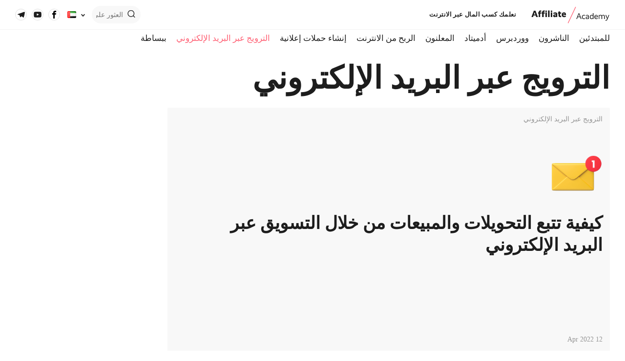

--- FILE ---
content_type: text/html; charset=UTF-8
request_url: https://edu.affiliate.admitad.com/ar/%D8%A7%D9%84%D9%82%D8%B3%D9%85/%d8%a7%d9%84%d8%aa%d8%b1%d9%88%d9%8a%d8%ac-%d8%b9%d8%a8%d8%b1-%d8%a7%d9%84%d8%a8%d8%b1%d9%8a%d8%af-%d8%a7%d9%84%d8%a5%d9%84%d9%83%d8%aa%d8%b1%d9%88%d9%86%d9%8a/
body_size: 11112
content:
	<!doctype html>
<html lang="ar" dir="rtl">
<head>
	<meta charset="utf-8">
	<meta name="viewport" content="width=device-width, initial-scale=1">
	<meta name="facebook-domain-verification" content="j5hxtlpt0wfkw7cbfq2rrittb9h380" />
	<link rel="preconnect" href="https://fonts.gstatic.com">
	<link href="https://fonts.googleapis.com/css2?family=Source+Sans+Pro:ital,wght@0,200;0,300;0,400;0,600;0,700;1,200;1,300;1,400;1,600;1,700&display=swap" rel="stylesheet">
	<title>الأرشيف الترويج عبر البريد الإلكتروني &ndash; أكاديمية أدميتاد</title>
	        <script type="text/javascript" src="https://cdn.consentmanager.net/delivery/autoblock/35724.js" data-cmp-ab="1"
                data-cmp-host="delivery.consentmanager.net"
                data-cmp-cdn="cdn.consentmanager.net"
                data-cmp-codesrc="10" data-cmp-id="35724"></script>
        <meta name='robots' content='index, follow, max-image-preview:large, max-snippet:-1, max-video-preview:-1' />
<!-- Meta Pixel Code -->

<script>

!function(f,b,e,v,n,t,s)

{if(f.fbq)return;n=f.fbq=function(){n.callMethod?

n.callMethod.apply(n,arguments):n.queue.push(arguments)};

if(!f._fbq)f._fbq=n;n.push=n;n.loaded=!0;n.version='2.0';

n.queue=[];t=b.createElement(e);t.async=!0;

t.src=v;s=b.getElementsByTagName(e)[0];

s.parentNode.insertBefore(t,s)}(window, document,'script',

'https://connect.facebook.net/en_US/fbevents.js');

fbq('init', '740051920383882');

fbq('track', 'PageView');

</script>

<noscript></noscript>

<!-- End Meta Pixel Code -->

<!-- Twitter conversion tracking base code -->
<script>
!function(e,t,n,s,u,a){e.twq||(s=e.twq=function(){s.exe?s.exe.apply(s,arguments):s.queue.push(arguments);
},s.version='1.1',s.queue=[],u=t.createElement(n),u.async=!0,u.src='https://static.ads-twitter.com/uwt.js',
a=t.getElementsByTagName(n)[0],a.parentNode.insertBefore(u,a))}(window,document,'script');
twq('config','o5vi6');
</script>
<!-- End Twitter conversion tracking base code --><!-- Twitter conversion tracking event code -->
<script type="text/javascript">
  // Insert Twitter Event ID
  twq('event', 'tw-o5vi6-o9neo', {
    contents: [], // use this to pass an array of products or content
    conversion_id: null // use this to pass a unique ID for the conversion event for deduplication (e.g. order id '1a2b3c')
  });
</script>
<!-- End Twitter conversion tracking event code -->
<script>
window.attachLoginLink=function(){"__cmp"in window?__cmp("addEventListener",["consent",function(){var o=__cmp("exportConsent");if(!o)return;const t=o=>o.replace(/^www\./i,"").toLowerCase(),e=t(window.location.hostname),n=["adgoal.de","adgoal.net","admitad.com","adsecurity.com","catuik.com","checkrewards.com","convertsocial.net","dmrush.io","fairsavings.com","fusionmio.com","giftmio.com","mitgame.com","mitgo.com","mitgo.tech","mitgoid.com","mobmio.com","takeads.com","takecashback.net","takedeals.com","takefluence.com","taketiles.net","tapfiliate.com","taprevo.com","topvalueshopping.com","trendweave.com","edu.affiliate.admitad.com","en.wlcoupons.com"].map((o=>o.replace(/\./g,"\\."))).join("|"),a=new RegExp("^https?:\\/\\/(www\\.)?([a-z0-9-]+\\.)*("+n+")(\\/|$)","i");function c(o,t){const e=o.hash.replace(/^#/,""),n=new URLSearchParams(e);n.has("cmpimport")||(n.set("cmpimport",t),o.hash="#"+n.toString())}const i=document.getElementsByTagName("a");for(let n=0;n<i.length;n++){const m=i[n];if(!m.href)continue;if(!a.test(m.href))continue;let s;try{s=t(new URL(m.href).hostname)}catch(o){continue}s!==e&&c(m,o)}},!1]):window.setTimeout(window.attachLoginLink,200)},window.attachLoginLink();
</script><!-- Meta Pixel Code -->

<script>

!function(f,b,e,v,n,t,s)

{if(f.fbq)return;n=f.fbq=function(){n.callMethod?

n.callMethod.apply(n,arguments):n.queue.push(arguments)};

if(!f._fbq)f._fbq=n;n.push=n;n.loaded=!0;n.version='2.0';

n.queue=[];t=b.createElement(e);t.async=!0;

t.src=v;s=b.getElementsByTagName(e)[0];

s.parentNode.insertBefore(t,s)}(window, document,'script',

'https://connect.facebook.net/en_US/fbevents.js');

fbq('init', '740051920383882');

fbq('track', 'PageView');

</script>

<noscript></noscript>

<!-- End Meta Pixel Code -->

<!-- Twitter conversion tracking base code -->
<script>
!function(e,t,n,s,u,a){e.twq||(s=e.twq=function(){s.exe?s.exe.apply(s,arguments):s.queue.push(arguments);
},s.version='1.1',s.queue=[],u=t.createElement(n),u.async=!0,u.src='https://static.ads-twitter.com/uwt.js',
a=t.getElementsByTagName(n)[0],a.parentNode.insertBefore(u,a))}(window,document,'script');
twq('config','o5vi6');
</script>
<!-- End Twitter conversion tracking base code --><!-- Twitter conversion tracking event code -->
<script type="text/javascript">
  // Insert Twitter Event ID
  twq('event', 'tw-o5vi6-o9neo', {
    contents: [], // use this to pass an array of products or content
    conversion_id: null // use this to pass a unique ID for the conversion event for deduplication (e.g. order id '1a2b3c')
  });
</script>
<!-- End Twitter conversion tracking event code -->
<script>
window.attachLoginLink=function(){"__cmp"in window?__cmp("addEventListener",["consent",function(){var o=__cmp("exportConsent");if(!o)return;const t=o=>o.replace(/^www\./i,"").toLowerCase(),e=t(window.location.hostname),n=["adgoal.de","adgoal.net","admitad.com","adsecurity.com","catuik.com","checkrewards.com","convertsocial.net","dmrush.io","fairsavings.com","fusionmio.com","giftmio.com","mitgame.com","mitgo.com","mitgo.tech","mitgoid.com","mobmio.com","takeads.com","takecashback.net","takedeals.com","takefluence.com","taketiles.net","tapfiliate.com","taprevo.com","topvalueshopping.com","trendweave.com","edu.affiliate.admitad.com","en.wlcoupons.com"].map((o=>o.replace(/\./g,"\\."))).join("|"),a=new RegExp("^https?:\\/\\/(www\\.)?([a-z0-9-]+\\.)*("+n+")(\\/|$)","i");function c(o,t){const e=o.hash.replace(/^#/,""),n=new URLSearchParams(e);n.has("cmpimport")||(n.set("cmpimport",t),o.hash="#"+n.toString())}const i=document.getElementsByTagName("a");for(let n=0;n<i.length;n++){const m=i[n];if(!m.href)continue;if(!a.test(m.href))continue;let s;try{s=t(new URL(m.href).hostname)}catch(o){continue}s!==e&&c(m,o)}},!1]):window.setTimeout(window.attachLoginLink,200)},window.attachLoginLink();
</script>
	<!-- This site is optimized with the Yoast SEO Premium plugin v18.4 (Yoast SEO v18.6) - https://yoast.com/wordpress/plugins/seo/ -->
	<title>الأرشيف الترويج عبر البريد الإلكتروني &ndash; أكاديمية أدميتاد</title>
	<link rel="canonical" href="https://edu.affiliate.admitad.com/ar/القسم/الترويج-عبر-البريد-الإلكتروني/" />
	<meta property="og:locale" content="ar_AR" />
	<meta property="og:type" content="article" />
	<meta property="og:title" content="Архивы الترويج عبر البريد الإلكتروني" />
	<meta property="og:url" content="https://edu.affiliate.admitad.com/ar/القسم/الترويج-عبر-البريد-الإلكتروني/" />
	<meta property="og:site_name" content="أكاديمية أدميتاد" />
	<meta name="twitter:card" content="summary_large_image" />
	<script type="application/ld+json" class="yoast-schema-graph">{"@context":"https://schema.org","@graph":[{"@type":"WebSite","@id":"https://edu.affiliate.admitad.com/ar/#website","url":"https://edu.affiliate.admitad.com/ar/","name":"أكاديمية أدميتاد","description":"نعلمك كسب المال عبر الانترنت","potentialAction":[{"@type":"SearchAction","target":{"@type":"EntryPoint","urlTemplate":"https://edu.affiliate.admitad.com/ar/?s={search_term_string}"},"query-input":"required name=search_term_string"}],"inLanguage":"ar"},{"@type":"CollectionPage","@id":"https://edu.affiliate.admitad.com/ar/%D8%A7%D9%84%D9%82%D8%B3%D9%85/%d8%a7%d9%84%d8%aa%d8%b1%d9%88%d9%8a%d8%ac-%d8%b9%d8%a8%d8%b1-%d8%a7%d9%84%d8%a8%d8%b1%d9%8a%d8%af-%d8%a7%d9%84%d8%a5%d9%84%d9%83%d8%aa%d8%b1%d9%88%d9%86%d9%8a/#webpage","url":"https://edu.affiliate.admitad.com/ar/%D8%A7%D9%84%D9%82%D8%B3%D9%85/%d8%a7%d9%84%d8%aa%d8%b1%d9%88%d9%8a%d8%ac-%d8%b9%d8%a8%d8%b1-%d8%a7%d9%84%d8%a8%d8%b1%d9%8a%d8%af-%d8%a7%d9%84%d8%a5%d9%84%d9%83%d8%aa%d8%b1%d9%88%d9%86%d9%8a/","name":"الأرشيف الترويج عبر البريد الإلكتروني &ndash; أكاديمية أدميتاد","isPartOf":{"@id":"https://edu.affiliate.admitad.com/ar/#website"},"breadcrumb":{"@id":"https://edu.affiliate.admitad.com/ar/%D8%A7%D9%84%D9%82%D8%B3%D9%85/%d8%a7%d9%84%d8%aa%d8%b1%d9%88%d9%8a%d8%ac-%d8%b9%d8%a8%d8%b1-%d8%a7%d9%84%d8%a8%d8%b1%d9%8a%d8%af-%d8%a7%d9%84%d8%a5%d9%84%d9%83%d8%aa%d8%b1%d9%88%d9%86%d9%8a/#breadcrumb"},"inLanguage":"ar","potentialAction":[{"@type":"ReadAction","target":["https://edu.affiliate.admitad.com/ar/%D8%A7%D9%84%D9%82%D8%B3%D9%85/%d8%a7%d9%84%d8%aa%d8%b1%d9%88%d9%8a%d8%ac-%d8%b9%d8%a8%d8%b1-%d8%a7%d9%84%d8%a8%d8%b1%d9%8a%d8%af-%d8%a7%d9%84%d8%a5%d9%84%d9%83%d8%aa%d8%b1%d9%88%d9%86%d9%8a/"]}],"author":"Admitad","copyrightHolder":"Admitad"},{"@type":"BreadcrumbList","@id":"https://edu.affiliate.admitad.com/ar/%D8%A7%D9%84%D9%82%D8%B3%D9%85/%d8%a7%d9%84%d8%aa%d8%b1%d9%88%d9%8a%d8%ac-%d8%b9%d8%a8%d8%b1-%d8%a7%d9%84%d8%a8%d8%b1%d9%8a%d8%af-%d8%a7%d9%84%d8%a5%d9%84%d9%83%d8%aa%d8%b1%d9%88%d9%86%d9%8a/#breadcrumb","itemListElement":[{"@type":"ListItem","position":1,"name":"الرئيسية","item":"https://edu.affiliate.admitad.com/ar/"},{"@type":"ListItem","position":2,"name":"الترويج عبر البريد الإلكتروني"}]}]}</script>
	<!-- / Yoast SEO Premium plugin. -->


<link href='https://fonts.gstatic.com' crossorigin rel='preconnect' />
				<!-- This site uses the Google Analytics by MonsterInsights plugin v8.10.0 - Using Analytics tracking - https://www.monsterinsights.com/ -->
		<!-- Note: MonsterInsights is not currently configured on this site. The site owner needs to authenticate with Google Analytics in the MonsterInsights settings panel. -->
					<!-- No UA code set -->
				<!-- / Google Analytics by MonsterInsights -->
		<style id='global-styles-inline-css' type='text/css'>
body{--wp--preset--color--black: #000000;--wp--preset--color--cyan-bluish-gray: #abb8c3;--wp--preset--color--white: #ffffff;--wp--preset--color--pale-pink: #f78da7;--wp--preset--color--vivid-red: #cf2e2e;--wp--preset--color--luminous-vivid-orange: #ff6900;--wp--preset--color--luminous-vivid-amber: #fcb900;--wp--preset--color--light-green-cyan: #7bdcb5;--wp--preset--color--vivid-green-cyan: #00d084;--wp--preset--color--pale-cyan-blue: #8ed1fc;--wp--preset--color--vivid-cyan-blue: #0693e3;--wp--preset--color--vivid-purple: #9b51e0;--wp--preset--gradient--vivid-cyan-blue-to-vivid-purple: linear-gradient(135deg,rgba(6,147,227,1) 0%,rgb(155,81,224) 100%);--wp--preset--gradient--light-green-cyan-to-vivid-green-cyan: linear-gradient(135deg,rgb(122,220,180) 0%,rgb(0,208,130) 100%);--wp--preset--gradient--luminous-vivid-amber-to-luminous-vivid-orange: linear-gradient(135deg,rgba(252,185,0,1) 0%,rgba(255,105,0,1) 100%);--wp--preset--gradient--luminous-vivid-orange-to-vivid-red: linear-gradient(135deg,rgba(255,105,0,1) 0%,rgb(207,46,46) 100%);--wp--preset--gradient--very-light-gray-to-cyan-bluish-gray: linear-gradient(135deg,rgb(238,238,238) 0%,rgb(169,184,195) 100%);--wp--preset--gradient--cool-to-warm-spectrum: linear-gradient(135deg,rgb(74,234,220) 0%,rgb(151,120,209) 20%,rgb(207,42,186) 40%,rgb(238,44,130) 60%,rgb(251,105,98) 80%,rgb(254,248,76) 100%);--wp--preset--gradient--blush-light-purple: linear-gradient(135deg,rgb(255,206,236) 0%,rgb(152,150,240) 100%);--wp--preset--gradient--blush-bordeaux: linear-gradient(135deg,rgb(254,205,165) 0%,rgb(254,45,45) 50%,rgb(107,0,62) 100%);--wp--preset--gradient--luminous-dusk: linear-gradient(135deg,rgb(255,203,112) 0%,rgb(199,81,192) 50%,rgb(65,88,208) 100%);--wp--preset--gradient--pale-ocean: linear-gradient(135deg,rgb(255,245,203) 0%,rgb(182,227,212) 50%,rgb(51,167,181) 100%);--wp--preset--gradient--electric-grass: linear-gradient(135deg,rgb(202,248,128) 0%,rgb(113,206,126) 100%);--wp--preset--gradient--midnight: linear-gradient(135deg,rgb(2,3,129) 0%,rgb(40,116,252) 100%);--wp--preset--duotone--dark-grayscale: url('#wp-duotone-dark-grayscale');--wp--preset--duotone--grayscale: url('#wp-duotone-grayscale');--wp--preset--duotone--purple-yellow: url('#wp-duotone-purple-yellow');--wp--preset--duotone--blue-red: url('#wp-duotone-blue-red');--wp--preset--duotone--midnight: url('#wp-duotone-midnight');--wp--preset--duotone--magenta-yellow: url('#wp-duotone-magenta-yellow');--wp--preset--duotone--purple-green: url('#wp-duotone-purple-green');--wp--preset--duotone--blue-orange: url('#wp-duotone-blue-orange');--wp--preset--font-size--small: 13px;--wp--preset--font-size--medium: 20px;--wp--preset--font-size--large: 36px;--wp--preset--font-size--x-large: 42px;}.has-black-color{color: var(--wp--preset--color--black) !important;}.has-cyan-bluish-gray-color{color: var(--wp--preset--color--cyan-bluish-gray) !important;}.has-white-color{color: var(--wp--preset--color--white) !important;}.has-pale-pink-color{color: var(--wp--preset--color--pale-pink) !important;}.has-vivid-red-color{color: var(--wp--preset--color--vivid-red) !important;}.has-luminous-vivid-orange-color{color: var(--wp--preset--color--luminous-vivid-orange) !important;}.has-luminous-vivid-amber-color{color: var(--wp--preset--color--luminous-vivid-amber) !important;}.has-light-green-cyan-color{color: var(--wp--preset--color--light-green-cyan) !important;}.has-vivid-green-cyan-color{color: var(--wp--preset--color--vivid-green-cyan) !important;}.has-pale-cyan-blue-color{color: var(--wp--preset--color--pale-cyan-blue) !important;}.has-vivid-cyan-blue-color{color: var(--wp--preset--color--vivid-cyan-blue) !important;}.has-vivid-purple-color{color: var(--wp--preset--color--vivid-purple) !important;}.has-black-background-color{background-color: var(--wp--preset--color--black) !important;}.has-cyan-bluish-gray-background-color{background-color: var(--wp--preset--color--cyan-bluish-gray) !important;}.has-white-background-color{background-color: var(--wp--preset--color--white) !important;}.has-pale-pink-background-color{background-color: var(--wp--preset--color--pale-pink) !important;}.has-vivid-red-background-color{background-color: var(--wp--preset--color--vivid-red) !important;}.has-luminous-vivid-orange-background-color{background-color: var(--wp--preset--color--luminous-vivid-orange) !important;}.has-luminous-vivid-amber-background-color{background-color: var(--wp--preset--color--luminous-vivid-amber) !important;}.has-light-green-cyan-background-color{background-color: var(--wp--preset--color--light-green-cyan) !important;}.has-vivid-green-cyan-background-color{background-color: var(--wp--preset--color--vivid-green-cyan) !important;}.has-pale-cyan-blue-background-color{background-color: var(--wp--preset--color--pale-cyan-blue) !important;}.has-vivid-cyan-blue-background-color{background-color: var(--wp--preset--color--vivid-cyan-blue) !important;}.has-vivid-purple-background-color{background-color: var(--wp--preset--color--vivid-purple) !important;}.has-black-border-color{border-color: var(--wp--preset--color--black) !important;}.has-cyan-bluish-gray-border-color{border-color: var(--wp--preset--color--cyan-bluish-gray) !important;}.has-white-border-color{border-color: var(--wp--preset--color--white) !important;}.has-pale-pink-border-color{border-color: var(--wp--preset--color--pale-pink) !important;}.has-vivid-red-border-color{border-color: var(--wp--preset--color--vivid-red) !important;}.has-luminous-vivid-orange-border-color{border-color: var(--wp--preset--color--luminous-vivid-orange) !important;}.has-luminous-vivid-amber-border-color{border-color: var(--wp--preset--color--luminous-vivid-amber) !important;}.has-light-green-cyan-border-color{border-color: var(--wp--preset--color--light-green-cyan) !important;}.has-vivid-green-cyan-border-color{border-color: var(--wp--preset--color--vivid-green-cyan) !important;}.has-pale-cyan-blue-border-color{border-color: var(--wp--preset--color--pale-cyan-blue) !important;}.has-vivid-cyan-blue-border-color{border-color: var(--wp--preset--color--vivid-cyan-blue) !important;}.has-vivid-purple-border-color{border-color: var(--wp--preset--color--vivid-purple) !important;}.has-vivid-cyan-blue-to-vivid-purple-gradient-background{background: var(--wp--preset--gradient--vivid-cyan-blue-to-vivid-purple) !important;}.has-light-green-cyan-to-vivid-green-cyan-gradient-background{background: var(--wp--preset--gradient--light-green-cyan-to-vivid-green-cyan) !important;}.has-luminous-vivid-amber-to-luminous-vivid-orange-gradient-background{background: var(--wp--preset--gradient--luminous-vivid-amber-to-luminous-vivid-orange) !important;}.has-luminous-vivid-orange-to-vivid-red-gradient-background{background: var(--wp--preset--gradient--luminous-vivid-orange-to-vivid-red) !important;}.has-very-light-gray-to-cyan-bluish-gray-gradient-background{background: var(--wp--preset--gradient--very-light-gray-to-cyan-bluish-gray) !important;}.has-cool-to-warm-spectrum-gradient-background{background: var(--wp--preset--gradient--cool-to-warm-spectrum) !important;}.has-blush-light-purple-gradient-background{background: var(--wp--preset--gradient--blush-light-purple) !important;}.has-blush-bordeaux-gradient-background{background: var(--wp--preset--gradient--blush-bordeaux) !important;}.has-luminous-dusk-gradient-background{background: var(--wp--preset--gradient--luminous-dusk) !important;}.has-pale-ocean-gradient-background{background: var(--wp--preset--gradient--pale-ocean) !important;}.has-electric-grass-gradient-background{background: var(--wp--preset--gradient--electric-grass) !important;}.has-midnight-gradient-background{background: var(--wp--preset--gradient--midnight) !important;}.has-small-font-size{font-size: var(--wp--preset--font-size--small) !important;}.has-medium-font-size{font-size: var(--wp--preset--font-size--medium) !important;}.has-large-font-size{font-size: var(--wp--preset--font-size--large) !important;}.has-x-large-font-size{font-size: var(--wp--preset--font-size--x-large) !important;}
</style>
<link rel='stylesheet' id='ad-sitemap-css'  href='https://edu.affiliate.admitad.com/wp-content/plugins/ad-sitemap/assets/style.css?ver=5.9.3' type='text/css' media='all' />
<style id='cmn-style-inline-css' type='text/css'>
		[data-preview="loading"] {
			filter: blur(10px) !important;
		}
		
</style>
<link rel='stylesheet' id='maincss-css'  href='https://edu.affiliate.admitad.com/wp-content/themes/academy_v2/dist/style.css?ver=5.9.3' type='text/css' media='all' />
<script type='text/javascript' id='wp-sentry-browser-js-extra'>
/* <![CDATA[ */
var wp_sentry = {"dsn":"https:\/\/ab0a2773d85c4d229242f6edce034636@sentry.admit.ad\/3","tracesSampleRate":"0","environment":"prod","release":"1.0","context":{"tags":{"wordpress":"5.9.3","language":"ar"},"user":{"id":0,"name":"anonymous"}}};
/* ]]> */
</script>
<script type='text/javascript' src='https://edu.affiliate.admitad.com/wp-content/plugins/wp-sentry/public/wp-sentry-browser.min.js?ver=4.17.0' id='wp-sentry-browser-js'></script>
<script type='text/javascript' src='https://edu.affiliate.admitad.com/wp-content/plugins/cmn-lazy-load/assets/js/cmn-lazy-load.js?ver=5.9.3' id='cmn-lazy-load-js'></script>
<link rel="https://api.w.org/" href="https://edu.affiliate.admitad.com/wp-json/" /><link rel="alternate" type="application/json" href="https://edu.affiliate.admitad.com/wp-json/wp/v2/categories/900" /><link rel="wlwmanifest" type="application/wlwmanifest+xml" href="https://edu.affiliate.admitad.com/wp-includes/wlwmanifest.xml" /> 
<meta name="generator" content="WordPress 5.9.3" />
		<!-- There is no amphtml version available for this URL. --><link rel="icon" href="https://edu.affiliate.admitad.com/wp-content/uploads/2022/04/academy_favicon_100x100px.png" sizes="32x32" />
<link rel="icon" href="https://edu.affiliate.admitad.com/wp-content/uploads/2022/04/academy_favicon_100x100px.png" sizes="192x192" />
<link rel="apple-touch-icon" href="https://edu.affiliate.admitad.com/wp-content/uploads/2022/04/academy_favicon_100x100px.png" />
<meta name="msapplication-TileImage" content="https://edu.affiliate.admitad.com/wp-content/uploads/2022/04/academy_favicon_100x100px.png" />
		<style type="text/css" id="wp-custom-css">
			.app__single .wp-block-columns .wp-block-image img {
	max-height: initial;
  width: initial;
	min-width: initial;
}
.wp-block-image.size-full img {
	max-height: initial;
}
@media (max-width: 767px) {
	#comments ul a {
		white-space: normal !important;
	}
}		</style>
		
<!-- START - Open Graph and Twitter Card Tags 3.1.2 -->
 <!-- Facebook Open Graph -->
  <meta property="og:locale" content="ar_AR"/>
  <meta property="og:site_name" content="أكاديمية أدميتاد"/>
  <meta property="og:title" content="الأرشيف الترويج عبر البريد الإلكتروني &ndash; أكاديمية أدميتاد"/>
  <meta property="og:url" content="https://edu.affiliate.admitad.com/ar/القسم/الترويج-عبر-البريد-الإلكتروني/"/>
  <meta property="og:type" content="article"/>
  <meta property="og:description" content="نعلمك كسب المال عبر الانترنت"/>
 <!-- Google+ / Schema.org -->
  <meta itemprop="name" content="الأرشيف الترويج عبر البريد الإلكتروني &ndash; أكاديمية أدميتاد"/>
  <meta itemprop="headline" content="الأرشيف الترويج عبر البريد الإلكتروني &ndash; أكاديمية أدميتاد"/>
  <meta itemprop="description" content="نعلمك كسب المال عبر الانترنت"/>
  <!--<meta itemprop="publisher" content="أكاديمية أدميتاد"/>--> <!-- To solve: The attribute publisher.itemtype has an invalid value -->
 <!-- Twitter Cards -->
  <meta name="twitter:title" content="الأرشيف الترويج عبر البريد الإلكتروني &ndash; أكاديمية أدميتاد"/>
  <meta name="twitter:url" content="https://edu.affiliate.admitad.com/ar/القسم/الترويج-عبر-البريد-الإلكتروني/"/>
  <meta name="twitter:description" content="نعلمك كسب المال عبر الانترنت"/>
  <meta name="twitter:card" content="summary_large_image"/>
 <!-- SEO -->
 <!-- Misc. tags -->
 <!-- is_category | yoast_seo -->
<!-- END - Open Graph and Twitter Card Tags 3.1.2 -->
	
	<!-- END Yandex webmaster verification -->
	<noscript><div><img src="https://mc.yandex.ru/watch/66695392" style="position:absolute; left:-9999px;" alt="" /></div></noscript>
    <script>

        mindbox = window.mindbox || function() { mindbox.queue.push(arguments); };

        mindbox.queue = mindbox.queue || [];

        mindbox('create', {

            endpointId: 'AdmitadAcademy'

        });

    </script>

    <script src="https://api.mindbox.cloud/scripts/v1/tracker.js" async></script>
</head>
<body class="rtl archive category category-900 wp-custom-logo theme-ar">
<div id="wrapper" class="wrapper">
	<header>
		<div class="app__container--full">
			<div class="app__container">
				<div class="app__row app__row--main">
					<div class="app__col app__col-1">
						<div class="app__row app__row--logo">
							<div class="app__col app__col-1">
								<a href="https://edu.affiliate.admitad.com/ar" class="href">
									<img src="https://edu.affiliate.admitad.com/wp-content/uploads/2022/02/logo-full.svg" width="162" height="60" alt="" class="src">
								</a>
							</div>
							<div class="app__col app__col-2">
								<span class="slogan">نعلمك كسب المال عبر الانترنت</span>
							</div>
						</div>
					</div>
					<div class="app__col app__col-2">
						<div class="app__ic--1"></div>
								<div class="app__search hide">
			<form action='https://edu.affiliate.admitad.com/ar/' class="form--1">
				<button class="search_btn" type="submit">
					<img src="https://edu.affiliate.admitad.com/wp-content/themes/academy_v2/assets/img/search.svg" alt="">
				</button>
				<a class="btn_search-close"></a>
				<input placeholder="العثور على" value="" name="s" autocomplete="off">
			</form>
			<div class="app__search--result"></div>
		</div>
										<div class="app__lang">
			<div class="app__lang--current">
				<img src="[data-uri]" alt="" class="src">
			</div>
			<ul class="app__lang--list">
					<li class="lang-item lang-item-38 lang-item-ru no-translation lang-item-first"><a href="https://edu.affiliate.admitad.com/ru/"><img src="[data-uri]" alt="Русский" width="16" height="11" /><span style="margin-right:0.3em">Русский</span></a></li>
	<li class="lang-item lang-item-41 lang-item-en no-translation"><a href="https://edu.affiliate.admitad.com/en/"><img src="[data-uri]" alt="English" width="16" height="11" /><span style="margin-right:0.3em">English</span></a></li>
	<li class="lang-item lang-item-45 lang-item-pl no-translation"><a href="https://edu.affiliate.admitad.com/pl/"><img src="[data-uri]" alt="Polski" width="16" height="11" /><span style="margin-right:0.3em">Polski</span></a></li>
	<li class="lang-item lang-item-49 lang-item-ar current-lang"><a href="https://edu.affiliate.admitad.com/ar/%D8%A7%D9%84%D9%82%D8%B3%D9%85/%d8%a7%d9%84%d8%aa%d8%b1%d9%88%d9%8a%d8%ac-%d8%b9%d8%a8%d8%b1-%d8%a7%d9%84%d8%a8%d8%b1%d9%8a%d8%af-%d8%a7%d9%84%d8%a5%d9%84%d9%83%d8%aa%d8%b1%d9%88%d9%86%d9%8a/"><img src="[data-uri]" alt="العربية" width="16" height="11" /><span style="margin-right:0.3em">العربية</span></a></li>
	<li class="lang-item lang-item-1049 lang-item-es no-translation"><a href="https://edu.affiliate.admitad.com/es/"><img src="[data-uri]" alt="Español" width="16" height="11" /><span style="margin-right:0.3em">Español</span></a></li>
			</ul>
		</div>
								<div class="app__social"><ul>			<li class="soc-mark">
				<a target="_blank" href="https://www.facebook.com/AdmitadUAE">
					<img class="wp-image-943" src="https://edu.affiliate.admitad.com/wp-content/uploads/2020/08/facebook2.png" alt="">
				</a>
			</li>
						<li class="soc-mark">
				<a target="_blank" href="https://www.youtube.com/channel/UCD7ABB9QwzobCDdGlfWm8QA/videos">
					<img class="wp-image-29" src="https://edu.affiliate.admitad.com/wp-content/uploads/2020/08/icon-1.png" alt="">
				</a>
			</li>
						<li class="soc-mark">
				<a target="_blank" href="https://t.me/joinchat/AAAAAEmqkuYuTBKfdkKgvg">
					<img class="wp-image-20862" src="https://edu.affiliate.admitad.com/wp-content/uploads/2021/02/c9ea73a3b46d6d126ae797df610cbbf0.png" alt="أيقونة قناة أدميتاد على تلغرام">
				</a>
			</li>
			</ul></div>						<div class="burger_btn"><span></span></div>
					</div>
				</div>
			</div>
		</div>
		<div class="app__container">
			<nav class="app__nav app__nav--main">
				<ul id="menu-main_menu_ar" class=""><li id="menu-item-18780" class="menu-item menu-item-type-taxonomy menu-item-object-category menu-item-18780"><a href="https://edu.affiliate.admitad.com/ar/%D8%A7%D9%84%D9%82%D8%B3%D9%85/%d9%84%d9%84%d9%85%d8%a8%d8%aa%d8%af%d8%a6%d9%8a%d9%86/">للمبتدئين</a></li>
<li id="menu-item-18779" class="menu-item menu-item-type-taxonomy menu-item-object-category menu-item-18779"><a href="https://edu.affiliate.admitad.com/ar/%D8%A7%D9%84%D9%82%D8%B3%D9%85/%d9%84%d8%a3%d8%b5%d8%ad%d8%a7%d8%a8-%d8%a7%d9%84%d9%85%d9%88%d8%a7%d9%82%d8%b9/">الناشرون</a></li>
<li id="menu-item-18781" class="menu-item menu-item-type-taxonomy menu-item-object-category menu-item-18781"><a href="https://edu.affiliate.admitad.com/ar/%D8%A7%D9%84%D9%82%D8%B3%D9%85/%d9%88%d9%88%d8%b1%d8%af%d8%a8%d8%b1%d8%b3/">ووردبرس</a></li>
<li id="menu-item-18782" class="menu-item menu-item-type-taxonomy menu-item-object-category menu-item-18782"><a href="https://edu.affiliate.admitad.com/ar/%D8%A7%D9%84%D9%82%D8%B3%D9%85/admitad/">أدميتاد</a></li>
<li id="menu-item-18783" class="menu-item menu-item-type-taxonomy menu-item-object-category menu-item-18783"><a href="https://edu.affiliate.admitad.com/ar/%D8%A7%D9%84%D9%82%D8%B3%D9%85/%d8%a7%d9%84%d9%85%d8%b9%d9%84%d9%86%d9%8a%d9%86/">المعلنون</a></li>
<li id="menu-item-18962" class="menu-item menu-item-type-taxonomy menu-item-object-category menu-item-18962"><a href="https://edu.affiliate.admitad.com/ar/%D8%A7%D9%84%D9%82%D8%B3%D9%85/%d8%a7%d9%84%d8%b1%d8%a8%d8%ad-%d9%85%d9%86-%d8%a7%d9%84%d8%a7%d9%86%d8%aa%d8%b1%d9%86%d8%aa/">الربح من الانترنت</a></li>
<li id="menu-item-18963" class="menu-item menu-item-type-taxonomy menu-item-object-category menu-item-18963"><a href="https://edu.affiliate.admitad.com/ar/%D8%A7%D9%84%D9%82%D8%B3%D9%85/%d8%a5%d9%86%d8%b4%d8%a7%d8%a1-%d8%ad%d9%85%d9%84%d8%a7%d8%aa-%d8%a5%d8%b9%d9%84%d8%a7%d9%86%d9%8a%d8%a9/">إنشاء حملات إعلانية</a></li>
<li id="menu-item-18964" class="menu-item menu-item-type-taxonomy menu-item-object-category current-menu-item menu-item-18964"><a href="https://edu.affiliate.admitad.com/ar/%D8%A7%D9%84%D9%82%D8%B3%D9%85/%d8%a7%d9%84%d8%aa%d8%b1%d9%88%d9%8a%d8%ac-%d8%b9%d8%a8%d8%b1-%d8%a7%d9%84%d8%a8%d8%b1%d9%8a%d8%af-%d8%a7%d9%84%d8%a5%d9%84%d9%83%d8%aa%d8%b1%d9%88%d9%86%d9%8a/" aria-current="page">الترويج عبر البريد الإلكتروني</a></li>
<li id="menu-item-18965" class="menu-item menu-item-type-taxonomy menu-item-object-category menu-item-18965"><a href="https://edu.affiliate.admitad.com/ar/%D8%A7%D9%84%D9%82%D8%B3%D9%85/%d8%a8%d8%a8%d8%b3%d8%a7%d8%b7%d8%a9/">ببساطة</a></li>
</ul>			</nav>
		</div>
	</header>
<main>
	<section class="app__content">
		<div class="app__container">
						<div class="app__row app__row--posts">
				<div class="app__col app__col--1">
					<div class="app__head">
						<h1>الترويج عبر البريد الإلكتروني</h1>
						<div class="app__head--meta"></div>
					</div>
				</div>
				<div class="app__col"></div>
			</div>
						<div class="app__row app__row--posts">
				<div class="app__col app__col--1">
					<div class="app__content--body">
						<div class="app__posts">
																																																																	<div class="app__post app__mod--1">
	<a href="https://edu.affiliate.admitad.com/ar/%d9%83%d9%8a%d9%81%d9%8a%d8%a9-%d8%aa%d8%aa%d8%a8%d8%b9-%d8%a7%d9%84%d8%aa%d8%ad%d9%88%d9%8a%d9%84%d8%a7%d8%aa-%d9%88%d8%a7%d9%84%d9%85%d8%a8%d9%8a%d8%b9%d8%a7%d8%aa-%d9%85%d9%86-%d8%ae%d9%84%d8%a7/" class="href">
		<span class="app__post--image"><img data-src="https://edu.affiliate.admitad.com/wp-content/uploads/2022/04/كيفية-تتبع-التحويلات-والمبيعات-من-خلال-التسويق-عبر-البريد-الإلكتروني.gif" data-preview="loading" width="640" height="640" src="https://edu.affiliate.admitad.com/wp-content/uploads/2022/04/كيفية-تتبع-التحويلات-والمبيعات-من-خلال-التسويق-عبر-البريد-الإلكتروني-155x155.gif" class="wp-image-25847 attachment-full size-full" alt="كيفية تتبع التحويلات والمبيعات من خلال التسويق عبر البريد الإلكتروني" /></span>
		<span class="app__post--cat">الترويج عبر البريد الإلكتروني</span>
		<span class="app__post--title">كيفية تتبع التحويلات والمبيعات من خلال التسويق عبر البريد الإلكتروني</span>
		<span class="app__post--meta">
			<span class="app__meta--date">12 Apr 2022</span>
		</span>
	</a>
</div>
																																																																							<div class="app__post app__mod--3">
	<a href="https://edu.affiliate.admitad.com/ar/%d9%85%d8%ae%d8%b1%d9%88%d8%b7-%d8%a7%d9%84%d8%b4%d8%b1%d8%a7%d8%a1-%d8%a7%d9%84%d8%a8%d8%b1%d9%8a%d8%af-%d8%a7%d9%84%d8%a5%d9%84%d9%83%d8%aa%d8%b1%d9%88%d9%86%d9%8a/" class="href">
		<span class="app__post--image"><img data-src="https://edu.affiliate.admitad.com/wp-content/uploads/2021/05/ما-هي-استراتيجية-مخروط-الشراء-عبر-البريد-الإلكتروني-768x424.jpg" data-preview="loading" width="768" height="424" src="https://edu.affiliate.admitad.com/wp-content/uploads/2021/05/ما-هي-استراتيجية-مخروط-الشراء-عبر-البريد-الإلكتروني-155x86.jpg" class="wp-image-22265 attachment-medium_large size-medium_large wp-post-image" alt="ما هي استراتيجية مخروط الشراء عبر البريد الإلكتروني" /></span>
		<span class="app__post--cat">الترويج عبر البريد الإلكتروني</span>
		<span class="app__post--title">ما هي استراتيجية &#8220;مخروط الشراء&#8221; عبر البريد الإلكتروني</span>
		<span class="app__post--meta">
			<span class="app__meta--date">7 May 2021</span>
		</span>
	</a>
</div>
																																																																							<div class="app__post app__mod--2">
	<a href="https://edu.affiliate.admitad.com/ar/%d8%a3%d9%82%d9%88%d9%89-%d9%85%d9%88%d8%a7%d9%82%d8%b9-%d8%a7%d9%84%d8%aa%d8%b3%d9%88%d9%8a%d9%82-%d8%b9%d8%a8%d8%b1-%d8%a7%d9%84%d8%a8%d8%b1%d9%8a%d8%af-%d8%a7%d9%84%d8%a5%d9%84%d9%83%d8%aa%d8%b1/" class="href">
		<span class="app__post--image"><img data-src="https://edu.affiliate.admitad.com/wp-content/uploads/2019/04/mail2-1920x1080-1-768x432.png" data-preview="loading" width="768" height="432" src="https://edu.affiliate.admitad.com/wp-content/uploads/2019/04/mail2-1920x1080-1-155x87.png" class="wp-image-8373 attachment-medium_large size-medium_large wp-post-image" alt="نشرات البريد الإلكتروني – البداية وطرق جمع قائمة بريدية خاصة بك" /></span>
		<span class="app__post--cat">الترويج عبر البريد الإلكتروني</span>
		<span class="app__post--title">أقوى مواقع التسويق عبر البريد الإلكتروني المجانية</span>
		<span class="app__post--meta">
			<span class="app__meta--date">26 Jun 2020</span>
		</span>
	</a>
</div>
																																																																							<div class="app__post app__mod--2">
	<a href="https://edu.affiliate.admitad.com/ar/%d8%af%d9%88%d8%b1-%d8%a7%d9%84%d9%86%d9%88%d8%a7%d9%81%d8%b0-%d8%a7%d9%84%d9%85%d9%86%d8%a8%d8%ab%d9%82%d8%a9-%d9%81%d9%8a-%d8%a7%d9%84%d9%86%d8%b4%d8%b1%d8%a9-%d8%a7%d9%84%d8%a8%d8%b1%d9%8a%d8%af/" class="href">
		<span class="app__post--image"><img data-src="https://edu.affiliate.admitad.com/wp-content/uploads/2019/04/.jpg-768x432.jpg" data-preview="loading" width="768" height="432" src="https://edu.affiliate.admitad.com/wp-content/uploads/2019/04/.jpg-155x87.jpg" class="wp-image-8359 attachment-medium_large size-medium_large wp-post-image" alt="نشرة بريدية" /></span>
		<span class="app__post--cat">الترويج عبر البريد الإلكتروني</span>
		<span class="app__post--title">دور النوافذ المنبثقة في النشرة البريدية</span>
		<span class="app__post--meta">
			<span class="app__meta--date">3 Jun 2020</span>
		</span>
	</a>
</div>
																																																																							<div class="app__post app__mod--2">
	<a href="https://edu.affiliate.admitad.com/ar/%d9%83%d9%8a%d9%81%d9%8a%d8%a9-%d8%a7%d9%84%d8%ad%d8%b5%d9%88%d9%84-%d8%b9%d9%84%d9%89-%d8%a3%d9%84%d9%81-%d9%85%d8%b4%d8%aa%d8%b1%d9%83-%d9%84%d9%85%d8%af%d9%88%d9%86%d8%aa%d9%83/" class="href">
		<span class="app__post--image"><img data-src="https://edu.affiliate.admitad.com/wp-content/uploads/2019/04/mail2-1920x1080-1-768x432.png" data-preview="loading" width="768" height="432" src="https://edu.affiliate.admitad.com/wp-content/uploads/2019/04/mail2-1920x1080-1-155x87.png" class="wp-image-8373 attachment-medium_large size-medium_large wp-post-image" alt="نشرات البريد الإلكتروني – البداية وطرق جمع قائمة بريدية خاصة بك" /></span>
		<span class="app__post--cat">الترويج عبر البريد الإلكتروني</span>
		<span class="app__post--title">كيفية الحصول على ألف مشترك لمدونتك</span>
		<span class="app__post--meta">
			<span class="app__meta--date">25 May 2020</span>
		</span>
	</a>
</div>
																																																																							<div class="app__post app__mod--2">
	<a href="https://edu.affiliate.admitad.com/ar/%d9%82%d9%88%d8%a7%d9%84%d8%a8-%d8%a8%d8%b1%d9%8a%d8%af%d9%8a%d8%a9-%d8%ac%d8%a7%d9%87%d8%b2%d8%a9/" class="href">
		<span class="app__post--image"><img data-src="https://edu.affiliate.admitad.com/wp-content/uploads/2019/04/emailing3-1920x1080-1-768x432.png" data-preview="loading" width="768" height="432" src="https://edu.affiliate.admitad.com/wp-content/uploads/2019/04/emailing3-1920x1080-1-155x87.png" class="wp-image-8371 attachment-medium_large size-medium_large wp-post-image" alt="قوالب بريدية جاهزة تساعدك على زيادة مبيعاتك نضعها بين يديك" /></span>
		<span class="app__post--cat">الترويج عبر البريد الإلكتروني</span>
		<span class="app__post--title">قوالب بريدية جاهزة تساعدك على زيادة مبيعاتك نضعها بين يديك</span>
		<span class="app__post--meta">
			<span class="app__meta--date">30 Apr 2019</span>
		</span>
	</a>
</div>
																																																																							<div class="app__post app__mod--2">
	<a href="https://edu.affiliate.admitad.com/ar/%d9%86%d8%b4%d8%b1%d8%a9-%d8%a8%d8%b1%d9%8a%d8%af%d9%8a%d8%a9-%d9%84%d8%b2%d9%88%d8%a7%d8%b1-%d9%85%d9%88%d9%82%d8%b9%d9%83/" class="href">
		<span class="app__post--image"><img data-src="https://edu.affiliate.admitad.com/wp-content/uploads/2019/04/mail2-1920x1080-1-768x432.png" data-preview="loading" width="768" height="432" src="https://edu.affiliate.admitad.com/wp-content/uploads/2019/04/mail2-1920x1080-1-155x87.png" class="wp-image-8373 attachment-medium_large size-medium_large wp-post-image" alt="نشرات البريد الإلكتروني – البداية وطرق جمع قائمة بريدية خاصة بك" /></span>
		<span class="app__post--cat">الترويج عبر البريد الإلكتروني</span>
		<span class="app__post--title">نشرات البريد الإلكتروني – البداية وطرق جمع قائمة بريدية خاصة بك</span>
		<span class="app__post--meta">
			<span class="app__meta--date">26 Apr 2019</span>
		</span>
	</a>
</div>
																																																</div>
					</div>
				</div>
				<div class="app__col app__col--2">
					<div class="app__sidebar">
			</div>
<div class="form-desktop-js">
                <style>
                .popmechanic-checkbox-block {
                    flex-direction: row-reverse;
                }
            </style>
                    <div data-popmechanic-embed="38517"></div>
        </div>


				</div>
			</div>
			<div class="form__subscribe--mobile form-mobile-js">
				            <style>
                .popmechanic-checkbox-block {
                    flex-direction: row-reverse;
                }
            </style>
                    <div data-popmechanic-embed="38517"></div>
        			</div>
					</div>
	</section>
</main>
<footer>
	<div class="app__container">
		<div class="app__row app__row--main">
			<div class="app__col app__col--1">
				<nav>
					<div class="nav__title">أقسام</div>
					<ul id="menu-footer_-category_ar" class=""><li id="menu-item-18983" class="menu-item menu-item-type-taxonomy menu-item-object-category menu-item-18983"><a href="https://edu.affiliate.admitad.com/ar/%D8%A7%D9%84%D9%82%D8%B3%D9%85/admitad/">أدميتاد</a></li>
<li id="menu-item-18984" class="menu-item menu-item-type-taxonomy menu-item-object-category menu-item-18984"><a href="https://edu.affiliate.admitad.com/ar/%D8%A7%D9%84%D9%82%D8%B3%D9%85/%d8%a5%d9%86%d8%b4%d8%a7%d8%a1-%d8%ad%d9%85%d9%84%d8%a7%d8%aa-%d8%a5%d8%b9%d9%84%d8%a7%d9%86%d9%8a%d8%a9/">إنشاء حملات إعلانية</a></li>
<li id="menu-item-18985" class="menu-item menu-item-type-taxonomy menu-item-object-category current-menu-item menu-item-18985"><a href="https://edu.affiliate.admitad.com/ar/%D8%A7%D9%84%D9%82%D8%B3%D9%85/%d8%a7%d9%84%d8%aa%d8%b1%d9%88%d9%8a%d8%ac-%d8%b9%d8%a8%d8%b1-%d8%a7%d9%84%d8%a8%d8%b1%d9%8a%d8%af-%d8%a7%d9%84%d8%a5%d9%84%d9%83%d8%aa%d8%b1%d9%88%d9%86%d9%8a/" aria-current="page">الترويج عبر البريد الإلكتروني</a></li>
<li id="menu-item-18986" class="menu-item menu-item-type-taxonomy menu-item-object-category menu-item-18986"><a href="https://edu.affiliate.admitad.com/ar/%D8%A7%D9%84%D9%82%D8%B3%D9%85/%d8%a7%d9%84%d8%b1%d8%a8%d8%ad-%d9%85%d9%86-%d8%a7%d9%84%d8%a7%d9%86%d8%aa%d8%b1%d9%86%d8%aa/">الربح من الانترنت</a></li>
<li id="menu-item-18987" class="menu-item menu-item-type-taxonomy menu-item-object-category menu-item-18987"><a href="https://edu.affiliate.admitad.com/ar/%D8%A7%D9%84%D9%82%D8%B3%D9%85/%d8%a7%d9%84%d9%85%d8%b9%d9%84%d9%86%d9%8a%d9%86/">للمعلنين</a></li>
<li id="menu-item-18988" class="menu-item menu-item-type-taxonomy menu-item-object-category menu-item-18988"><a href="https://edu.affiliate.admitad.com/ar/%D8%A7%D9%84%D9%82%D8%B3%D9%85/%d9%84%d8%a3%d8%b5%d8%ad%d8%a7%d8%a8-%d8%a7%d9%84%d9%85%d9%88%d8%a7%d9%82%d8%b9/">للناشرين</a></li>
<li id="menu-item-18989" class="menu-item menu-item-type-taxonomy menu-item-object-category menu-item-18989"><a href="https://edu.affiliate.admitad.com/ar/%D8%A7%D9%84%D9%82%D8%B3%D9%85/%d8%a8%d8%a8%d8%b3%d8%a7%d8%b7%d8%a9/">ببساطة</a></li>
<li id="menu-item-18990" class="menu-item menu-item-type-taxonomy menu-item-object-category menu-item-18990"><a href="https://edu.affiliate.admitad.com/ar/%D8%A7%D9%84%D9%82%D8%B3%D9%85/%d9%84%d9%84%d9%85%d8%a8%d8%aa%d8%af%d8%a6%d9%8a%d9%86/">للمبتدئين</a></li>
<li id="menu-item-18991" class="menu-item menu-item-type-taxonomy menu-item-object-category menu-item-18991"><a href="https://edu.affiliate.admitad.com/ar/%D8%A7%D9%84%D9%82%D8%B3%D9%85/%d9%88%d9%88%d8%b1%d8%af%d8%a8%d8%b1%d8%b3/">ووردبرس</a></li>
</ul>				</nav>
			</div>
			<div class="app__col app__col--2">
				<div class="app__row">
					<div class="app__col">
						<ul id="menu-footer-menu_ar" class=""><li id="menu-item-19602" class="menu-item menu-item-type-custom menu-item-object-custom menu-item-has-children menu-item-19602"><a>من نحن؟</a>
<ul class="sub-menu">
	<li id="menu-item-19605" class="menu-item menu-item-type-custom menu-item-object-custom menu-item-19605"><a href="https://edu.affiliate.admitad.com/ar/اتصل-بنا/">حول أكاديمية أدميتاد</a></li>
	<li id="menu-item-19606" class="menu-item menu-item-type-custom menu-item-object-custom menu-item-19606"><a href="https://edu.affiliate.admitad.com/ar/اتصل-بنا/">اتصل بنا</a></li>
</ul>
</li>
<li id="menu-item-20863" class="menu-item menu-item-type-custom menu-item-object-custom menu-item-has-children menu-item-20863"><a>مشاريعنا</a>
<ul class="sub-menu">
	<li id="menu-item-20864" class="menu-item menu-item-type-custom menu-item-object-custom menu-item-20864"><a href="https://academy.affiliate.admitad.com/ar">دورة في التسويق بالعمولة</a></li>
	<li id="menu-item-20865" class="menu-item menu-item-type-custom menu-item-object-custom menu-item-20865"><a href="https://www.youtube.com/channel/UCD7ABB9QwzobCDdGlfWm8QA/videos">قناتنا على اليوتيوب</a></li>
	<li id="menu-item-20866" class="menu-item menu-item-type-custom menu-item-object-custom menu-item-20866"><a href="https://t.me/joinchat/AAAAAEmqkuYuTBKfdkKgvg">قناتنا على التلغرام</a></li>
	<li id="menu-item-20868" class="menu-item menu-item-type-custom menu-item-object-custom menu-item-20868"><a href="https://www.facebook.com/AdmitadMENA">صفحتنا على الفيسبوك</a></li>
</ul>
</li>
<li id="menu-item-20869" class="menu-item menu-item-type-custom menu-item-object-custom menu-item-has-children menu-item-20869"><a>كن</a>
<ul class="sub-menu">
	<li id="menu-item-20870" class="menu-item menu-item-type-custom menu-item-object-custom menu-item-20870"><a href="https://www.admitad.com/ae/site/advertiser/">معلنا</a></li>
	<li id="menu-item-20871" class="menu-item menu-item-type-custom menu-item-object-custom menu-item-20871"><a href="https://account.admitad.com/ae/webmaster/registration/">ناشرا</a></li>
</ul>
</li>
<li id="menu-item-21720" class="menu-item menu-item-type-custom menu-item-object-custom menu-item-has-children menu-item-21720"><a>شركاؤنا</a>
<ul class="sub-menu">
	<li id="menu-item-21721" class="menu-item menu-item-type-custom menu-item-object-custom menu-item-21721"><a href="https://www.admitad.com/en/?utm_source=academy&#038;utm_medium=footer_link&#038;utm_campaign=academy_for_advertiser">Admitad</a></li>
	<li id="menu-item-21722" class="menu-item menu-item-type-custom menu-item-object-custom menu-item-21722"><a href="https://www.admitadinvest.com/en/?utm_source=academy&#038;utm_medium=footer_link&#038;utm_campaign=academy_for_advertiser">Admitad Invest</a></li>
</ul>
</li>
</ul>					</div>
				</div>
			</div>
		</div>
	</div>
	<div class="app__footer--copy">
		<div class="app__container">
			<div class="app__row">
				<div class="app__col app__col--1">
					<div class="app__item">أكاديمية أدميتاد © 2021</div>
					<div class="app__item"><img src="https://edu.affiliate.admitad.com/wp-content/uploads/2022/02/logo-f-b-academy.svg" alt="" class="src"></div>
					<div class="app__item"><img src="https://edu.affiliate.admitad.com/wp-content/uploads/2022/02/logof-admitad.svg" alt="" class="src"></div>
				</div>
				<div class="app__col app__col--2">نعلمك كسب المال عبر الانترنت</div>
				<div class="app__col app__col--3"><div class="app__social"><ul>			<li class="soc-mark">
				<a target="_blank" href="https://www.facebook.com/AdmitadUAE">
					<img class="wp-image-943" src="https://edu.affiliate.admitad.com/wp-content/uploads/2020/08/facebook2.png" alt="">
				</a>
			</li>
						<li class="soc-mark">
				<a target="_blank" href="https://www.youtube.com/channel/UCD7ABB9QwzobCDdGlfWm8QA/videos">
					<img class="wp-image-29" src="https://edu.affiliate.admitad.com/wp-content/uploads/2020/08/icon-1.png" alt="">
				</a>
			</li>
						<li class="soc-mark">
				<a target="_blank" href="https://t.me/joinchat/AAAAAEmqkuYuTBKfdkKgvg">
					<img class="wp-image-20862" src="https://edu.affiliate.admitad.com/wp-content/uploads/2021/02/c9ea73a3b46d6d126ae797df610cbbf0.png" alt="أيقونة قناة أدميتاد على تلغرام">
				</a>
			</li>
			</ul></div></div>
			</div>
		</div>
	</div>
</footer>
</div>
		<script type='text/javascript' src='https://edu.affiliate.admitad.com/wp-content/themes/academy_v2/assets/js/lib/jquery-3.5.1.min.js?ver=1' id='jquery-js'></script>
<script type='text/javascript' src='https://edu.affiliate.admitad.com/wp-content/plugins/ad-sitemap/assets/main.js?ver=1' id='ad-sitemap-js'></script>
<script type='text/javascript' id='rocket-browser-checker-js-after'>
"use strict";var _createClass=function(){function defineProperties(target,props){for(var i=0;i<props.length;i++){var descriptor=props[i];descriptor.enumerable=descriptor.enumerable||!1,descriptor.configurable=!0,"value"in descriptor&&(descriptor.writable=!0),Object.defineProperty(target,descriptor.key,descriptor)}}return function(Constructor,protoProps,staticProps){return protoProps&&defineProperties(Constructor.prototype,protoProps),staticProps&&defineProperties(Constructor,staticProps),Constructor}}();function _classCallCheck(instance,Constructor){if(!(instance instanceof Constructor))throw new TypeError("Cannot call a class as a function")}var RocketBrowserCompatibilityChecker=function(){function RocketBrowserCompatibilityChecker(options){_classCallCheck(this,RocketBrowserCompatibilityChecker),this.passiveSupported=!1,this._checkPassiveOption(this),this.options=!!this.passiveSupported&&options}return _createClass(RocketBrowserCompatibilityChecker,[{key:"_checkPassiveOption",value:function(self){try{var options={get passive(){return!(self.passiveSupported=!0)}};window.addEventListener("test",null,options),window.removeEventListener("test",null,options)}catch(err){self.passiveSupported=!1}}},{key:"initRequestIdleCallback",value:function(){!1 in window&&(window.requestIdleCallback=function(cb){var start=Date.now();return setTimeout(function(){cb({didTimeout:!1,timeRemaining:function(){return Math.max(0,50-(Date.now()-start))}})},1)}),!1 in window&&(window.cancelIdleCallback=function(id){return clearTimeout(id)})}},{key:"isDataSaverModeOn",value:function(){return"connection"in navigator&&!0===navigator.connection.saveData}},{key:"supportsLinkPrefetch",value:function(){var elem=document.createElement("link");return elem.relList&&elem.relList.supports&&elem.relList.supports("prefetch")&&window.IntersectionObserver&&"isIntersecting"in IntersectionObserverEntry.prototype}},{key:"isSlowConnection",value:function(){return"connection"in navigator&&"effectiveType"in navigator.connection&&("2g"===navigator.connection.effectiveType||"slow-2g"===navigator.connection.effectiveType)}}]),RocketBrowserCompatibilityChecker}();
</script>
<script type='text/javascript' id='rocket-preload-links-js-extra'>
/* <![CDATA[ */
var RocketPreloadLinksConfig = {"excludeUris":"\/(?:.+\/)?feed(?:\/(?:.+\/?)?)?$|\/(?:.+\/)?embed\/|\/(index\\.php\/)?wp\\-json(\/.*|$)|\/wp-admin\/|\/logout\/|\/wp-login.php|\/refer\/|\/go\/|\/recommend\/|\/recommends\/","usesTrailingSlash":"1","imageExt":"jpg|jpeg|gif|png|tiff|bmp|webp|avif|pdf|doc|docx|xls|xlsx|php","fileExt":"jpg|jpeg|gif|png|tiff|bmp|webp|avif|pdf|doc|docx|xls|xlsx|php|html|htm","siteUrl":"https:\/\/edu.affiliate.admitad.com","onHoverDelay":"100","rateThrottle":"3"};
/* ]]> */
</script>
<script type='text/javascript' id='rocket-preload-links-js-after'>
(function() {
"use strict";var r="function"==typeof Symbol&&"symbol"==typeof Symbol.iterator?function(e){return typeof e}:function(e){return e&&"function"==typeof Symbol&&e.constructor===Symbol&&e!==Symbol.prototype?"symbol":typeof e},e=function(){function i(e,t){for(var n=0;n<t.length;n++){var i=t[n];i.enumerable=i.enumerable||!1,i.configurable=!0,"value"in i&&(i.writable=!0),Object.defineProperty(e,i.key,i)}}return function(e,t,n){return t&&i(e.prototype,t),n&&i(e,n),e}}();function i(e,t){if(!(e instanceof t))throw new TypeError("Cannot call a class as a function")}var t=function(){function n(e,t){i(this,n),this.browser=e,this.config=t,this.options=this.browser.options,this.prefetched=new Set,this.eventTime=null,this.threshold=1111,this.numOnHover=0}return e(n,[{key:"init",value:function(){!this.browser.supportsLinkPrefetch()||this.browser.isDataSaverModeOn()||this.browser.isSlowConnection()||(this.regex={excludeUris:RegExp(this.config.excludeUris,"i"),images:RegExp(".("+this.config.imageExt+")$","i"),fileExt:RegExp(".("+this.config.fileExt+")$","i")},this._initListeners(this))}},{key:"_initListeners",value:function(e){-1<this.config.onHoverDelay&&document.addEventListener("mouseover",e.listener.bind(e),e.listenerOptions),document.addEventListener("mousedown",e.listener.bind(e),e.listenerOptions),document.addEventListener("touchstart",e.listener.bind(e),e.listenerOptions)}},{key:"listener",value:function(e){var t=e.target.closest("a"),n=this._prepareUrl(t);if(null!==n)switch(e.type){case"mousedown":case"touchstart":this._addPrefetchLink(n);break;case"mouseover":this._earlyPrefetch(t,n,"mouseout")}}},{key:"_earlyPrefetch",value:function(t,e,n){var i=this,r=setTimeout(function(){if(r=null,0===i.numOnHover)setTimeout(function(){return i.numOnHover=0},1e3);else if(i.numOnHover>i.config.rateThrottle)return;i.numOnHover++,i._addPrefetchLink(e)},this.config.onHoverDelay);t.addEventListener(n,function e(){t.removeEventListener(n,e,{passive:!0}),null!==r&&(clearTimeout(r),r=null)},{passive:!0})}},{key:"_addPrefetchLink",value:function(i){return this.prefetched.add(i.href),new Promise(function(e,t){var n=document.createElement("link");n.rel="prefetch",n.href=i.href,n.onload=e,n.onerror=t,document.head.appendChild(n)}).catch(function(){})}},{key:"_prepareUrl",value:function(e){if(null===e||"object"!==(void 0===e?"undefined":r(e))||!1 in e||-1===["http:","https:"].indexOf(e.protocol))return null;var t=e.href.substring(0,this.config.siteUrl.length),n=this._getPathname(e.href,t),i={original:e.href,protocol:e.protocol,origin:t,pathname:n,href:t+n};return this._isLinkOk(i)?i:null}},{key:"_getPathname",value:function(e,t){var n=t?e.substring(this.config.siteUrl.length):e;return n.startsWith("/")||(n="/"+n),this._shouldAddTrailingSlash(n)?n+"/":n}},{key:"_shouldAddTrailingSlash",value:function(e){return this.config.usesTrailingSlash&&!e.endsWith("/")&&!this.regex.fileExt.test(e)}},{key:"_isLinkOk",value:function(e){return null!==e&&"object"===(void 0===e?"undefined":r(e))&&(!this.prefetched.has(e.href)&&e.origin===this.config.siteUrl&&-1===e.href.indexOf("?")&&-1===e.href.indexOf("#")&&!this.regex.excludeUris.test(e.href)&&!this.regex.images.test(e.href))}}],[{key:"run",value:function(){"undefined"!=typeof RocketPreloadLinksConfig&&new n(new RocketBrowserCompatibilityChecker({capture:!0,passive:!0}),RocketPreloadLinksConfig).init()}}]),n}();t.run();
}());
</script>
<script type='text/javascript' id='main-js-extra'>
/* <![CDATA[ */
var template = {"ajax_url":"https:\/\/edu.affiliate.admitad.com\/wp-admin\/admin-ajax.php","lang":"ar","nonce":"d129964a5c"};
var ac_privacy = {"title_text":"\u0647\u0630\u0627 \u0627\u0644\u0645\u0648\u0642\u0639 \u064a\u0633\u062a\u062e\u062f\u0645 \u0645\u0644\u0641\u0627\u062a \u0627\u0644\u0643\u0648\u0643\u064a\u0632.","desc_text":"\u0639\u0646\u062f \u0627\u0633\u062a\u062e\u062f\u0627\u0645\u0643 \u0647\u0630\u0627 \u0627\u0644\u0645\u0648\u0642\u0639\u060c \u0641\u0625\u0646\u0643 \u062a\u0648\u0627\u0641\u0642 \u0639\u0644\u0649 \u0627\u0633\u062a\u062e\u062f\u0627\u0645 \u0645\u0644\u0641\u0627\u062a \u062a\u0639\u0631\u064a\u0641 \u0627\u0644\u0627\u0631\u062a\u0628\u0627\u0637 \u0648\u0641\u0642\u064b\u0627","link_text":"\u0644\u0633\u064a\u0627\u0633\u0629 \u0627\u0644\u062e\u0635\u0648\u0635\u064a\u0629 \u0627\u0644\u062e\u0627\u0635\u0629 \u0628\u0646\u0627","button_text":"\u0645\u0648\u0627\u0641\u0642","link":"https:\/\/edu.affiliate.admitad.com\/privacy-policy\/"};
/* ]]> */
</script>
<script type='text/javascript' src='https://edu.affiliate.admitad.com/wp-content/themes/academy_v2/dist/main.js?ver=1' id='main-themejs-js'></script>
<script type='text/javascript' src='https://edu.affiliate.admitad.com/wp-content/themes/academy_v2/dist/analytics.js?ver=1' id='analytics-themejs-js'></script>
<script type='text/javascript'>
(function() {
				var expirationDate = new Date();
				expirationDate.setTime( expirationDate.getTime() + 31536000 * 1000 );
				document.cookie = "pll_language=ar; expires=" + expirationDate.toUTCString() + "; path=/; secure; SameSite=Lax";
			}());
</script>
</body>
</html>
	<!--
Performance optimized by Redis Object Cache. Learn more: https://wprediscache.com

Retrieved 4126 objects (490 KB) from Redis using PhpRedis (v5.3.7).
-->


--- FILE ---
content_type: text/css
request_url: https://edu.affiliate.admitad.com/wp-content/plugins/ad-sitemap/assets/style.css?ver=5.9.3
body_size: 205
content:
.ad-sitemap_wrapper {
    width: 1160px;
    margin: 0 auto;
}

.ad-sitemap_heading {
    padding: 80px 0;
    display: block;
    font-size: 48px;
}

.ad-sitemap_page {
    background: #F5F5F7;
}

.ad-sitemap_wrapper__block {
    margin: 80px 0;
}

.ad-sitemap_content__heading {
    color: #1A1A1A;
    font-size: 20px;
    text-decoration: underline;
    margin: 0 0 12px;
    display: block;
    font-weight: 600;
}

.ad-sitemap_content__sub-block {
    margin: 0 0 12px 20px;
}

.ad-sitemap_content__sub-heading {
    font-size: 14px;
    display: block;
    color: #1A1A1A;
    text-decoration: underline;
    margin: 0 0 12px;
    font-weight: 600;
}

.ad-sitemap_content__list {
    padding-left: 20px;
    display: flex;
    flex-wrap: wrap;
    margin-bottom: 16px;
    align-items: center;
}

.ad-sitemap_content__item {
    flex-grow: 1;
    width: 28%;
    max-width: 28%;
    margin-right: 80px;
    margin-bottom: 8px;
}

.ad-sitemap_content__item:nth-child(3n) {
    margin-right: 0;
}

.ad-sitemap_content__sub-child {
    color: #575757;
    display: block;
    text-decoration: underline;
    font-size: 12px;
}

.ad-sitemap_content__more {
    padding-left: 20px;
    position: relative;
    display: flex;
    justify-content: center;
    align-items: center;
}

.ad-sitemap_content__more-text {
    text-align: center;
    font-size: 14px;
    color: #8C75E7;
    cursor: pointer;
    padding: 0 10px;
    width: 21%;
    white-space: nowrap;
    display: flex;
    align-items: center;
}

.ad-sitemap_content__more-arr {
    margin: -3px 0 0 7px;
    border: solid #8C75E7;
    border-width: 0 1.5px 1.5px 0;
    display: inline-block;
    padding: 3px;
    transform: rotate(45deg);
    -webkit-transform: rotate(45deg);
}

.ad-sitemap_content__more-line {
    height: 1px;
    width: 100%;
    background: #E9E9E9;
}

@media screen and (max-width: 1160px) {
    .ad-sitemap_content__item {
        max-width: 43%;
        width: 43%;
        margin-left: 40px;
    }

    .ad-sitemap_wrapper {
        padding: 0 20px;
        width: 100%;
    }

    .ad-sitemap_content__item:nth-child(odd) {
        margin-right: 0;
        margin-left: 0;
    }

    .ad-sitemap_content__item:nth-child(even) {
        margin-right: 0;
    }
}

@media screen and (max-width: 768px) {
    .ad-sitemap_content__item {
        max-width: 100%;
        width: 100%;
        margin-right: 0;
        margin-left: 0;
    }

    .ad-sitemap_content__more-text {
        width: 50%;
    }
}

@media screen and (max-width: 420px) {
    .ad-sitemap_heading {
        padding: 40px 0;
        font-size: 36px;
        text-align: center;
    }

    .ad-sitemap_wrapper__block {
        margin: 60px 0;
    }
}


--- FILE ---
content_type: text/css
request_url: https://edu.affiliate.admitad.com/wp-content/themes/academy_v2/dist/style.css?ver=5.9.3
body_size: 10796
content:
@font-face{font-family:DroidArabicKufiRegular;src:url(fonts/475efa448565fa19578b62bea2360ed3-DRegular.ttf) format("truetype");font-weight:normal}@font-face{font-family:DroidArabicKufiRegular;src:url(fonts/9595f807a0a420e93302b0a14d45407c-DBold.ttf) format("truetype");font-weight:bold}*,::after,::before{-webkit-box-sizing:border-box;box-sizing:border-box}body{font-size:17px;color:#1d1d1d;padding:0;margin:0;position:relative;background:#fff;font-family:"Source Sans Pro",sans-serif}abbr,address,article,aside,audio,b,blockquote,body,canvas,caption,cite,code,dd,del,details,dfn,div,dl,dt,em,fieldset,figcaption,figure,footer,form,h1,h2,h3,h4,h5,h6,header,hgroup,html,i,iframe,img,ins,kbd,label,legend,li,mark,menu,nav,object,ol,p,pre,q,samp,section,small,span,strong,sub,summary,sup,table,tbody,td,tfoot,th,thead,time,tr,ul,var,video{margin:0;-webkit-margin-before:0;-webkit-margin-after:0;padding:0;border:0;outline:0}input{outline:none}ul{padding:0;margin:0;list-style:none}ol{padding-left:18px}ol li{margin-left:20px;padding:10px 0}a{text-decoration:none;-webkit-transition:.2s linear;transition:.2s linear;color:#1d1d1d}a:hover{color:#ff6376 !important}img{max-width:100%;max-height:100%;border-radius:2px}.app__container{width:100%;max-width:1248px;padding:0 15px;margin:0 auto}.app__row{display:-webkit-box;display:-ms-flexbox;display:flex;margin:0 -15px}.app__col{padding:0 15px}.not-search{position:absolute;left:0;top:0;width:100%;height:100%;display:-webkit-box;display:-ms-flexbox;display:flex;-webkit-box-align:center;-ms-flex-align:center;align-items:center;-webkit-box-pack:center;-ms-flex-pack:center;justify-content:center}header .app__container--full{border-bottom:1px solid #f2f2f2}header .app__row--main{-webkit-box-pack:justify;-ms-flex-pack:justify;justify-content:space-between}header .app__row--logo a{display:-webkit-box;display:-ms-flexbox;display:flex}header .app__col{display:-webkit-box;display:-ms-flexbox;display:flex;-webkit-box-align:center;-ms-flex-align:center;align-items:center}header .slogan{font-weight:700;font-size:13px;line-height:16px;letter-spacing:.4px;text-transform:uppercase;max-width:220px;margin-left:10px}.app__nav--main ul{display:-webkit-box;display:-ms-flexbox;display:flex;-webkit-box-orient:horizontal;-webkit-box-direction:normal;-ms-flex-direction:row;flex-direction:row;-ms-flex-wrap:wrap;flex-wrap:wrap;-webkit-box-align:center;-ms-flex-align:center;align-items:center;height:auto;height:initial}.app__nav--main ul li{padding:0 20px 0 0;position:relative}.app__nav--main ul li:first-child{padding-left:0}.app__nav--main ul li:hover .sub-menu{opacity:1;visibility:visible}.app__nav--main ul li.current-menu-item a{color:#ff6376}.app__nav--main ul li a{padding:7px 0;display:-webkit-inline-box;display:-ms-inline-flexbox;display:inline-flex}.app__nav--main ul li .sub-menu{position:absolute;left:0;top:100%;-webkit-box-orient:vertical;-webkit-box-direction:normal;-ms-flex-direction:column;flex-direction:column;-webkit-box-align:start;-ms-flex-align:start;align-items:flex-start;padding:10px;width:250px;height:inherit;z-index:100;background:#fff;opacity:0;visibility:hidden;-webkit-transition:.2s linear;transition:.2s linear;margin:-10px}.app__nav--main ul li .sub-menu li{padding:0}.app__nav--main ul li .sub-menu li a{height:35px;display:-webkit-inline-box;display:-ms-inline-flexbox;display:inline-flex;-webkit-box-align:center;-ms-flex-align:center;align-items:center}.app__nav--main .menu-item-has-children>a{display:-webkit-box;display:-ms-flexbox;display:flex;-webkit-box-align:center;-ms-flex-align:center;align-items:center;cursor:pointer}.app__nav--main .menu-item-has-children>a:after{content:"";background-image:url("data:image/svg+xml,%3C%3Fxml version='1.0' encoding='UTF-8'%3F%3E%3Csvg xmlns='http://www.w3.org/2000/svg' width='270' height='240'%3E%3Cpath d='M5,5H265L135,230'/%3E%3C/svg%3E");width:7px;height:6px;display:block;background-size:contain;background-repeat:no-repeat;margin-left:10px;-webkit-transition:.2s linear;transition:.2s linear}.app__nav--main .menu-item-has-children>a:hover:after{background-image:url("data:image/svg+xml,%3Csvg width='270' height='240' xmlns='http://www.w3.org/2000/svg' xmlns:xlink='http://www.w3.org/1999/xlink' xmlns:svgjs='http://svgjs.com/svgjs'%3E%3Csvg xmlns='http://www.w3.org/2000/svg' width='288' height='288'%3E%3Cpath d='M5 5h260L135 230' fill='%23ff6376' class='color000 svgShape'/%3E%3C/svg%3E%3C/svg%3E")}.app__head--meta{font-weight:normal;font-size:24px;line-height:30px;margin:30px 0}.app__head h1{font-weight:bold;font-size:64px;line-height:60px;margin:0;padding:0}.app__search{position:relative;width:300px;-webkit-transition:all .5s;transition:all .5s}.app__search.hide{width:100px}.app__search.hide .btn_search-close{opacity:0;visibility:hidden}.app__search--result{opacity:0;visibility:hidden;position:absolute;background:#fff;z-index:200;-webkit-box-shadow:0 0 2px 0 rgba(30,30,30,.4);box-shadow:0 0 2px 0 rgba(30,30,30,.4);border-radius:3px;width:100%;min-height:175px;max-height:300px;overflow:auto;left:0;top:calc(100% + 5px)}.app__search--item{font-size:.9em;padding:1em;margin:0;border-bottom:1px solid rgba(30,30,30,.1)}.app__search.show .app__search--result{opacity:1;visibility:visible}.app__search form{background:#f8f8f8;border-radius:30px;position:relative}.app__search form input{padding:9px 9px 9px 36px;background:transparent;font-size:14px;line-height:18px;color:#1d1d1d;border:none;width:100%;outline:none}.app__search form button{position:absolute;left:11px;top:50%;border:0;background:transparent;padding:0;cursor:pointer;-webkit-transform:translateY(-50%);transform:translateY(-50%)}.app__search .btn_search-close{position:absolute;right:11px;top:11px;width:14px;height:14px;border:0;background:transparent;padding:0;cursor:pointer;opacity:1;visibility:visible;-webkit-transition:.2s linear;transition:.2s linear}.app__search .btn_search-close:before,.app__search .btn_search-close:after{position:absolute;top:0;right:7px;content:" ";height:14px;width:1.5px;background-color:#333}.app__search .btn_search-close:before{-webkit-transform:rotate(45deg);transform:rotate(45deg)}.app__search .btn_search-close:after{-webkit-transform:rotate(-45deg);transform:rotate(-45deg)}.app__search .app__preload{width:100%;height:175px;display:-webkit-box;display:-ms-flexbox;display:flex;-webkit-box-align:center;-ms-flex-align:center;align-items:center;-webkit-box-pack:center;-ms-flex-pack:center;justify-content:center}.app__social ul{display:-webkit-box;display:-ms-flexbox;display:flex}.app__social ul li:last-child a{margin-right:0}.app__social a{height:24px;width:24px;border:1px solid #e0e0e0;border-radius:50%;-webkit-box-align:center;-ms-flex-align:center;align-items:center;display:-webkit-box;display:-ms-flexbox;display:flex;-webkit-box-pack:center;-ms-flex-pack:center;justify-content:center;margin-right:10px}.app__social a:hover{border-color:#ff6376}.app__social img{max-width:16px;border-radius:2px}.app__lang{position:relative;margin:0 15px}.app__lang--current{cursor:pointer;display:-webkit-box;display:-ms-flexbox;display:flex;-webkit-box-align:center;-ms-flex-align:center;align-items:center}.app__lang--current img{width:18px;height:14px;border-radius:2px}.app__lang--current:after{content:"";position:relative;margin-left:11px;overflow:hidden;width:6px;height:6px;border:2px solid #323232;border-right:none;border-bottom:none;-webkit-transform:rotate(-135deg);transform:rotate(-135deg);-webkit-transition:.2s linear;transition:.2s linear}.app__lang--list{display:none;width:131px;padding:15px;-webkit-box-orient:vertical;-webkit-box-direction:normal;-ms-flex-direction:column;flex-direction:column;position:absolute;background:#fff;z-index:100;-webkit-box-shadow:4px 4px 20px rgba(0,0,0,.14);box-shadow:4px 4px 20px rgba(0,0,0,.14);border-radius:4px;top:30px;left:50%;-webkit-transform:translateX(-50%);transform:translateX(-50%)}.app__lang--list li{margin:8px 0}.app__lang--list li:first-child{margin-top:0}.app__lang--list li:last-child{margin-bottom:0}.app__lang--list li a{display:-webkit-box;display:-ms-flexbox;display:flex;-webkit-box-align:center;-ms-flex-align:center;align-items:center}.app__lang--list li a img{margin-right:13px}.app__lang.open .app__lang--current:after{-webkit-transform:rotate(45deg);transform:rotate(45deg);top:4px}.app__lang.open ul{display:-webkit-box;display:-ms-flexbox;display:flex}.app__content{padding-top:35px}.app__content .app__row--posts .app__col--1{width:75%}.app__content .app__row--posts .app__col--2{width:25%}.app__posts{display:-webkit-box;display:-ms-flexbox;display:flex;-ms-flex-wrap:wrap;flex-wrap:wrap;margin:0 -15px}.app__posts>.app__post:first-child{width:100%;max-width:100%;-webkit-box-flex:initial;-ms-flex:initial;flex:initial}.app__posts>.app__post:first-child.app__mod--1 .app__post--image{width:120px;height:120px}.app__posts>.app__post:first-child.app__mod--3 a{height:auto;height:initial}.app__posts>.app__post:first-child.app__mod--3 .app__post--image{height:auto;height:initial;max-height:500px}.app__posts>.app__post:first-child.app__mod--3 .app__post--image img{-o-object-fit:initial;object-fit:initial}.app__posts>.app__post:first-child a{height:500px}.app__posts>.app__post:first-child .app__post--title{font-size:36px;line-height:45px;max-width:866px}body.page .app__posts{margin:0}@media(max-width: 767px){body.page .app__posts{padding-bottom:60px}}.app__post{position:relative;padding:0 15px 30px 15px;-webkit-box-flex:0;-ms-flex:0 0 33.333333%;flex:0 0 33.333333%;max-width:33.333333%}.app__post a{position:relative;display:-webkit-box;display:-ms-flexbox;display:flex;width:100%;height:400px;-webkit-box-orient:vertical;-webkit-box-direction:normal;-ms-flex-direction:column;flex-direction:column;border-radius:2px;overflow:hidden}.app__post--title{font-weight:bold}.app__post--meta,.app__post--cat{font-size:14px;line-height:18px;color:#000}.app__post.app__mod--1 a{background:#f8f8f8}.app__post.app__mod--1 .app__post--image{width:80px;height:80px;margin-top:80px;margin-left:15px}.app__post.app__mod--1 .app__post--image img{height:100%;width:100%;-o-object-fit:cover;object-fit:cover}.app__post.app__mod--1 .app__post--cat,.app__post.app__mod--1 .app__post--meta{position:absolute;left:15px;top:15px;opacity:.4}.app__post.app__mod--1 .app__post--meta{bottom:15px;top:auto;top:initial}.app__post.app__mod--1 .app__post--title{padding:15px}.app__post.app__mod--2 a{-webkit-box-pack:justify;-ms-flex-pack:justify;justify-content:space-between;color:#fff}.app__post.app__mod--2 a:after,.app__post.app__mod--2 a:before{content:"";position:absolute;left:0;top:0;height:100%;width:100%;background:rgba(0,0,0,.25)}.app__post.app__mod--2 a:after{z-index:25}.app__post.app__mod--2 a:before{z-index:15}.app__post.app__mod--2 a:hover img{width:105%;height:105%;max-width:105%;max-height:105%}.app__post.app__mod--2 .app__post--cat,.app__post.app__mod--2 .app__post--title,.app__post.app__mod--2 .app__post--meta{position:relative;padding:15px}.app__post.app__mod--2 .app__post--cat,.app__post.app__mod--2 .app__post--meta{z-index:20;color:#fff}.app__post.app__mod--2 .app__post--title{z-index:30}.app__post.app__mod--2 .app__post--image{width:100%;height:100%;position:absolute;z-index:10;display:-webkit-box;display:-ms-flexbox;display:flex;-webkit-box-align:center;-ms-flex-align:center;align-items:center;-webkit-box-pack:center;-ms-flex-pack:center;justify-content:center}.app__post.app__mod--2 .app__post--image img{height:100%;width:100%;-o-object-fit:cover;object-fit:cover;-webkit-transition:.2s linear;transition:.2s linear}.app__post.app__mod--3 a:hover img{width:105%;height:105%;max-width:105%;max-height:105%}.app__post.app__mod--3 .app__post--cat,.app__post.app__mod--3 .app__post--meta{opacity:.4}.app__post.app__mod--3 .app__post--cat{position:absolute;left:15px;top:15px}.app__post.app__mod--3 .app__post--title{margin-bottom:16px;margin-top:20px}.app__post.app__mod--3 .app__post--image{height:220px;display:-webkit-box;display:-ms-flexbox;display:flex;-webkit-box-align:center;-ms-flex-align:center;align-items:center;-webkit-box-pack:center;-ms-flex-pack:center;justify-content:center;overflow:hidden}.app__post.app__mod--3 .app__post--image img{height:100%;width:100%;-o-object-fit:cover;object-fit:cover;-webkit-transition:.2s linear;transition:.2s linear}.app__banner{width:100%}.app__banner.banner-h{margin-bottom:30px}.app__banner.banner-v{padding:0 15px !important}.app__banner a{display:-webkit-box;display:-ms-flexbox;display:flex}.app__banner a img{width:100%}.app__row--c-banner{display:-webkit-box;display:-ms-flexbox;display:flex;-ms-flex-wrap:wrap;flex-wrap:wrap;margin:0}.app__row--c-banner .app__col{padding:0}.app__row--c-banner .app__col:first-child{-ms-flex:0 0 66.666667%;-webkit-box-flex:0;flex:0 0 66.666667%;max-width:66.666667%;display:-webkit-box;display:-ms-flexbox;display:flex;-ms-flex-wrap:wrap;flex-wrap:wrap}.app__row--c-banner .app__col:first-child .app__post{-ms-flex:0 0 50%;-webkit-box-flex:0;flex:0 0 50%;max-width:50%}.app__row--c-banner .app__col:last-child{-ms-flex:0 0 33.333333%;-webkit-box-flex:0;flex:0 0 33.333333%;max-width:33.333333%}.app__pagination{padding:45px 0 60px 0;font-size:17px;line-height:35px}.app__pagination .page-numbers{height:36px;min-width:36px;border-radius:6px;display:inline-block;text-align:center;margin:0 4px;border:1px solid transparent}.app__pagination .page-numbers.current{border-color:rgba(29,29,29,.16)}.app__pagination .page-numbers.next{margin-right:0;margin-left:26px;background:transparent}.app__pagination a:hover{background:rgba(29,29,29,.05)}.app__sidebar{padding-top:15px}.app__sidebar .app__cats--head{font-weight:bold;font-size:28px;line-height:35px;text-align:center;margin-bottom:40px}.app__sidebar .app__cats ul li{display:-webkit-box;display:-ms-flexbox;display:flex;margin-bottom:20px}.app__sidebar .app__cats ul li>div{display:-webkit-box;display:-ms-flexbox;display:flex;-webkit-box-orient:vertical;-webkit-box-direction:normal;-ms-flex-direction:column;flex-direction:column;-ms-flex-pack:distribute;justify-content:space-around}.app__sidebar .app__cats ul li img{height:54px;-webkit-box-flex:0;-ms-flex:0 0 54px;flex:0 0 54px;margin-right:12px;border-radius:4px;overflow:hidden}.app__sidebar .app__cats ul li a{color:#1d1d1d;font-weight:bold;font-size:17px;line-height:21px}.app__sidebar .app__cats ul li span{font-size:14px;line-height:18px}footer{position:relative;overflow:hidden}footer nav{position:relative;z-index:20}footer nav ul{display:-webkit-box;display:-ms-flexbox;display:flex;-ms-flex-wrap:wrap;flex-wrap:wrap;-webkit-box-orient:vertical;-webkit-box-direction:normal;-ms-flex-direction:column;flex-direction:column}footer nav ul.sub-menu li{margin-right:0 !important;-webkit-box-flex:initial !important;-ms-flex:initial !important;flex:initial !important}footer nav ul.sub-menu li a{margin-bottom:0 !important}footer nav ul li.menu-item-has-children a{display:-webkit-inline-box;display:-ms-inline-flexbox;display:inline-flex;margin-bottom:10px}footer .app__row--main>.app__col--1,footer .app__row--main>.app__col--2{padding:40px 15px}footer .app__row--main>.app__col--1:after,footer .app__row--main>.app__col--2:after{content:"";position:absolute;width:100vw;height:700px}footer .app__row--main>.app__col--1{max-width:420px}footer .app__row--main>.app__col--1:after{background:#333;left:0;top:0;z-index:10}footer .app__row--main>.app__col--1 .nav__title{font-size:14px;line-height:18px;color:#828282;margin-bottom:20px}footer .app__row--main>.app__col--1 a{color:#fff}footer .app__row--main>.app__col--1 ul{-webkit-box-orient:horizontal;-webkit-box-direction:normal;-ms-flex-direction:row;flex-direction:row}footer .app__row--main>.app__col--1 ul li{-ms-flex:0 0 50%;-webkit-box-flex:0;flex:0 0 50%;padding:0 20px 10px 0;max-width:160px}footer .app__row--main>.app__col--2{position:relative;padding-left:30px;padding-right:0;width:100%}footer .app__row--main>.app__col--2 .app__col{width:100%}footer .app__row--main>.app__col--2:after{z-index:15;top:0;left:0;background:#fff;border-top:1px solid #f2f2f2}footer .app__row--main>.app__col--2 ul{display:-webkit-box;display:-ms-flexbox;display:flex;-ms-flex-wrap:wrap;flex-wrap:wrap;position:relative;z-index:100;-webkit-box-orient:horizontal;-webkit-box-direction:normal;-ms-flex-direction:row;flex-direction:row}footer .app__row--main>.app__col--2 ul a{text-decoration:underline}footer .app__row--main>.app__col--2 ul a:not([href]){font-weight:bold;font-size:17px;line-height:21px;color:#000;margin-bottom:20px;display:-webkit-inline-box;display:-ms-inline-flexbox;display:inline-flex;text-decoration:none}footer .app__row--main>.app__col--2 ul li{padding-bottom:6px;font-size:14px;line-height:18px;width:25%}footer .app__row--main>.app__col--2 ul li .sub-menu{display:-webkit-box;display:-ms-flexbox;display:flex;-webkit-box-orient:vertical;-webkit-box-direction:normal;-ms-flex-direction:column;flex-direction:column}footer .app__row--main>.app__col--2 ul li .sub-menu li{width:100%}footer .app__footer--copy{background:#fff;position:relative;z-index:50;border-top:1px solid #f2f2f2;font-size:14px;font-weight:normal;line-height:18px}footer .app__footer--copy .app__row{-webkit-box-orient:horizontal;-webkit-box-direction:normal;-ms-flex-direction:row;flex-direction:row;-webkit-box-pack:justify;-ms-flex-pack:justify;justify-content:space-between}footer .app__footer--copy .app__col{display:-webkit-box;display:-ms-flexbox;display:flex;-webkit-box-orient:horizontal;-webkit-box-direction:normal;-ms-flex-direction:row;flex-direction:row;-webkit-box-align:center;-ms-flex-align:center;align-items:center}footer .app__footer--copy .app__col--2{text-transform:uppercase;font-weight:700;font-size:13px;line-height:16px;letter-spacing:.4px}footer .app__footer--copy .app__item{display:-webkit-box;display:-ms-flexbox;display:flex;-webkit-box-align:center;-ms-flex-align:center;align-items:center;border-left:1px solid #f2f2f2;padding:0 20px;height:40px}footer .app__footer--copy .app__item:last-child{border-right:1px solid #f2f2f2}@-webkit-keyframes ldio-hbdssczkry5{0%{opacity:1}100%{opacity:0}}@keyframes ldio-hbdssczkry5{0%{opacity:1}100%{opacity:0}}.ldio-hbdssczkry5 div{left:58.685px;top:33.88px;position:absolute;-webkit-animation:ldio-hbdssczkry5 linear 1s infinite;animation:ldio-hbdssczkry5 linear 1s infinite;background:#b7b7b7;width:3.63px;height:14.52px;border-radius:1.815px/7.26px;-webkit-transform-origin:1.815px 26.62px;transform-origin:1.815px 26.62px}.ldio-hbdssczkry5 div:nth-child(1){-webkit-transform:rotate(0deg);transform:rotate(0deg);-webkit-animation-delay:-.9166666667s;animation-delay:-.9166666667s;background:#b7b7b7}.ldio-hbdssczkry5 div:nth-child(2){-webkit-transform:rotate(30deg);transform:rotate(30deg);-webkit-animation-delay:-.8333333333s;animation-delay:-.8333333333s;background:#b7b7b7}.ldio-hbdssczkry5 div:nth-child(3){-webkit-transform:rotate(60deg);transform:rotate(60deg);-webkit-animation-delay:-0.75s;animation-delay:-0.75s;background:#b7b7b7}.ldio-hbdssczkry5 div:nth-child(4){-webkit-transform:rotate(90deg);transform:rotate(90deg);-webkit-animation-delay:-.6666666667s;animation-delay:-.6666666667s;background:#b7b7b7}.ldio-hbdssczkry5 div:nth-child(5){-webkit-transform:rotate(120deg);transform:rotate(120deg);-webkit-animation-delay:-.5833333333s;animation-delay:-.5833333333s;background:#b7b7b7}.ldio-hbdssczkry5 div:nth-child(6){-webkit-transform:rotate(150deg);transform:rotate(150deg);-webkit-animation-delay:-0.5s;animation-delay:-0.5s;background:#b7b7b7}.ldio-hbdssczkry5 div:nth-child(7){-webkit-transform:rotate(180deg);transform:rotate(180deg);-webkit-animation-delay:-.4166666667s;animation-delay:-.4166666667s;background:#b7b7b7}.ldio-hbdssczkry5 div:nth-child(8){-webkit-transform:rotate(210deg);transform:rotate(210deg);-webkit-animation-delay:-.3333333333s;animation-delay:-.3333333333s;background:#b7b7b7}.ldio-hbdssczkry5 div:nth-child(9){-webkit-transform:rotate(240deg);transform:rotate(240deg);-webkit-animation-delay:-0.25s;animation-delay:-0.25s;background:#b7b7b7}.ldio-hbdssczkry5 div:nth-child(10){-webkit-transform:rotate(270deg);transform:rotate(270deg);-webkit-animation-delay:-.1666666667s;animation-delay:-.1666666667s;background:#b7b7b7}.ldio-hbdssczkry5 div:nth-child(11){-webkit-transform:rotate(300deg);transform:rotate(300deg);-webkit-animation-delay:-.0833333333s;animation-delay:-.0833333333s;background:#b7b7b7}.ldio-hbdssczkry5 div:nth-child(12){-webkit-transform:rotate(330deg);transform:rotate(330deg);-webkit-animation-delay:0s;animation-delay:0s;background:#b7b7b7}.loadingio-spinner-spinner-cp687mduhtp{width:121px;height:121px;display:inline-block;overflow:hidden;background:#fff}.ldio-hbdssczkry5{width:100%;height:100%;position:relative;-webkit-transform:translateZ(0) scale(1);transform:translateZ(0) scale(1);-webkit-backface-visibility:hidden;backface-visibility:hidden;-webkit-transform-origin:0 0;transform-origin:0 0}.ldio-hbdssczkry5 div{-webkit-box-sizing:content-box;box-sizing:content-box}.app__related--title{font-weight:bold;font-size:36px;line-height:45px;color:#1d1d1d;margin-bottom:20px;margin-top:20px}.app__related--box{display:-webkit-box;display:-ms-flexbox;display:flex;-ms-flex-wrap:wrap;flex-wrap:wrap}.app__related--box .app__post{-webkit-box-flex:25%;-ms-flex:25%;flex:25%;max-width:25%}.app__related--box .app__post:nth-last-of-type(-n+2){display:none}body.page__cat--child .app__content{background:#fff9fa}body.page__cat--child h1{color:#ff6376;opacity:.6;padding-bottom:25px;border-bottom:1px solid #e0e0e0}body.page__cat--child .app__posts{padding-bottom:80px}.app__child{padding:40px 15px 20px 15px;border-bottom:1px solid #e0e0e0}.app__child--content{display:-webkit-inline-box;display:-ms-inline-flexbox;display:inline-flex;margin-bottom:20px;font-size:24px;line-height:36px}.app__child--meta{font-weight:normal;font-size:14px;line-height:18px;color:#000;opacity:.4}.app__child h2{font-weight:bold;font-size:48px;line-height:60px;margin-bottom:20px}.app__child h2:after{content:"";width:18px;height:14px;background-image:url("data:image/svg+xml,%3Csvg width='18' height='14' viewBox='0 0 18 14' fill='none' xmlns='http://www.w3.org/2000/svg'%3E%3Cpath d='M1.5 7H16.5' stroke='%23FF6376' stroke-width='1.5' stroke-miterlimit='10' stroke-linecap='round' stroke-linejoin='round'/%3E%3Cpath d='M10.5 1L16.5 7L10.5 13' stroke='%23FF6376' stroke-width='1.5' stroke-miterlimit='10' stroke-linecap='round' stroke-linejoin='round'/%3E%3C/svg%3E%0A");background-repeat:no-repeat;position:relative;right:0;bottom:6px;display:inline-block;margin-left:15px}.app__s--form{margin-top:20px}.app__s--form form{position:relative}.app__s--form input{padding:8px 86px 8px 20px;width:100%;height:76px;font-weight:bold;font-size:48px;line-height:60px;color:#1d1d1d;border:1px solid #828282;border-radius:6px}.app__s--form button{position:absolute;right:20px;top:10px;border:0;background:transparent;padding:0;cursor:pointer}.app__s--form button:hover img{-webkit-filter:invert(41%) sepia(94%) saturate(616%) hue-rotate(311deg) brightness(114%) contrast(101%);filter:invert(41%) sepia(94%) saturate(616%) hue-rotate(311deg) brightness(114%) contrast(101%)}.app__s--form button img{-webkit-transition:all .3s ease;transition:all .3s ease}.page .app__head h1{font-size:48px;line-height:60px;margin-bottom:20px}@media(max-width: 767px){.page .app__head h1{font-size:42px}}.block_not_found{margin-top:80px;margin-bottom:120px;text-align:center}.block_not_found-desc{margin:30px auto;font-size:24px;line-height:30px;max-width:594px}.btn-p{border:1px solid #ff6376;border-radius:6px;font-size:17px;line-height:21px;text-align:center;color:#333;padding:11px 48px;display:inline-block;-webkit-transition:all .3s ease;transition:all .3s ease}.btn-p:hover{background:#ff6376;color:#fff !important}body.theme-ar{font-family:"DroidArabicKufiRegular"}body.theme-ar .app__social ul li:first-child a{margin-right:0}body.theme-ar .app__social ul li a{margin-right:10px}body.theme-ar .app__lang--current:after{-webkit-box-ordinal-group:2;-ms-flex-order:1;order:1}body.theme-ar .app__lang--current img{-webkit-box-ordinal-group:3;-ms-flex-order:2;order:2}body.theme-ar .app__nav--main ul li:first-child{padding-right:0}body.theme-ar .article-item_share{-webkit-box-pack:start;-ms-flex-pack:start;justify-content:flex-start}body.theme-ar .article-item_share-text{margin-right:0;margin-left:15px}body.theme-ar .app__search form input{padding:9px 36px 9px 9px}body.theme-ar .app__search form button{left:auto;left:initial;right:11px}body.theme-ar .app__search .btn_search-close{right:auto;right:initial;left:11px}body.theme-ar .app__post.app__mod--1 .app__post--image{margin-left:0;margin-right:15px}body.theme-ar .app__post.app__mod--1 .app__post--meta{left:0;right:15px}body.theme-ar .app__post--cat{left:0;right:15px}body.theme-ar .app__sidebar .app__cats ul li img{margin-left:12px;margin-right:0}body.theme-ar footer .app__row--main>.app__col--1{position:relative}body.theme-ar footer .app__row--main>.app__col--1:after{background:#333}body.theme-ar footer .app__row--main>.app__col--1 ul li{padding:0 0 10px 20px}body.theme-ar footer .app__row--main>.app__col--2{padding-left:0;padding-right:30px}body.theme-ar footer .app__row--main>.app__col--2:after{background:transparent}.wp-block-image figure{width:100%}#comments{margin:80px 0 50px 0}#comments .comments-title{font-weight:600;font-size:20px;color:#000;margin:0}#comments .comments-title-wrap{border-bottom:1px solid #e9e9e9;padding-bottom:12px;display:-webkit-box;display:-ms-flexbox;display:flex;-webkit-box-align:center;-ms-flex-align:center;align-items:center;-webkit-box-pack:justify;-ms-flex-pack:justify;justify-content:space-between;margin-bottom:32px}@media(max-width: 767px){#comments .comments-title-wrap h2{white-space:nowrap}#comments .comments-title-wrap a{text-align:right}}#comments form{display:-webkit-box;display:-ms-flexbox;display:flex;-ms-flex-wrap:wrap;flex-wrap:wrap;margin:0 -10px}#comments form p{display:-webkit-box;display:-ms-flexbox;display:flex;-webkit-box-orient:vertical;-webkit-box-direction:normal;-ms-flex-direction:column;flex-direction:column;padding:0 10px;margin:0 0 20px 0}@media(max-width: 767px){#comments form p{-webkit-box-flex:0 !important;-ms-flex:0 0 100% !important;flex:0 0 100% !important;max-width:100% !important}}#comments form label{display:none}#comments form input,#comments form textarea{border:1px solid #e9e9e9;border-radius:12px;padding:0 20px;font-size:16px;outline:0}#comments form input::-webkit-input-placeholder, #comments form textarea::-webkit-input-placeholder{font-family:"Open Sans","Arial",sans-serif;color:#828282;font-size:16px;line-height:150%}#comments form input::-moz-placeholder, #comments form textarea::-moz-placeholder{font-family:"Open Sans","Arial",sans-serif;color:#828282;font-size:16px;line-height:150%}#comments form input:-ms-input-placeholder, #comments form textarea:-ms-input-placeholder{font-family:"Open Sans","Arial",sans-serif;color:#828282;font-size:16px;line-height:150%}#comments form input::-ms-input-placeholder, #comments form textarea::-ms-input-placeholder{font-family:"Open Sans","Arial",sans-serif;color:#828282;font-size:16px;line-height:150%}#comments form input::placeholder,#comments form textarea::placeholder{font-family:"Open Sans","Arial",sans-serif;color:#828282;font-size:16px;line-height:150%}#comments form input{height:48px}#comments form textarea{padding-top:20px;padding-bottom:20px}#comments form [type=checkbox]{display:none}#comments form [type=checkbox]:checked+label:before{background:#8c75e7;border:none}#comments form [type=checkbox]:checked+label:after{display:inline-block}#comments form [type=checkbox]+label{display:block;font-size:12px;line-height:140%;font-weight:400;color:#575757;position:relative;padding-left:25px}#comments form [type=checkbox]+label a{font-size:12px;line-height:140%;font-weight:400}#comments form [type=checkbox]+label:before{content:"";display:inline-block;position:absolute;left:0;top:0;border:1px solid #cfcbe0;background-color:#fff;border-radius:2px;width:16px;height:16px}#comments form [type=checkbox]+label:after{content:"";display:none;position:absolute;-webkit-transform:rotate(-50deg);transform:rotate(-50deg);top:3px;left:3px;width:11px;height:7px;border:2px solid #fff;border-top:none;border-right:none;border-top-left-radius:2px;border-bottom-right-radius:2px}#comments form [name=submit]{margin-top:12px;height:60px;padding:0 31px;background:#8c75e7;border-radius:12px;color:#fff;cursor:pointer;border:none;text-transform:uppercase;-webkit-transition:.2s linear;transition:.2s linear;font-weight:bold;font-size:16px;line-height:18px;letter-spacing:.8px;display:-webkit-inline-box;display:-ms-inline-flexbox;display:inline-flex;-webkit-box-align:center;-ms-flex-align:center;align-items:center;-webkit-box-pack:center;-ms-flex-pack:center;justify-content:center}#comments form [name=submit]:hover{background-color:#7c68cc}#comments .comment{margin:0 0 28px 0}#comments .comment-form-kama-comment{display:none}#comments .comment-form-author,#comments .comment-form-email{-ms-flex:0 0 50%;-webkit-box-flex:0;flex:0 0 50%;max-width:50%}#comments .comment-form-comment,#comments .comment-form-cookies-consent,#comments .comment-form-privacy{-ms-flex:0 0 100%;-webkit-box-flex:0;flex:0 0 100%;max-width:100%}#comments .comment-list{margin:32px 0 60px 0}#comments .comment-meta{display:-webkit-box;display:-ms-flexbox;display:flex;-webkit-box-align:center;-ms-flex-align:center;align-items:center;-webkit-box-pack:justify;-ms-flex-pack:justify;justify-content:space-between}#comments .comment-author{display:-webkit-box;display:-ms-flexbox;display:flex;-webkit-box-align:center;-ms-flex-align:center;align-items:center}#comments .comment-author-ava{display:-webkit-box;display:-ms-flexbox;display:flex}#comments .comment-author-meta{display:-webkit-box;display:-ms-flexbox;display:flex;-webkit-box-orient:vertical;-webkit-box-direction:normal;-ms-flex-direction:column;flex-direction:column}#comments .comment-author-meta b{font-weight:600;font-size:16px;line-height:150%;color:#1a1a1a}#comments .comment-author-meta time{font-weight:500;font-size:12px;line-height:140%;color:#828282}#comments .comment-author-meta p{margin:0}#comments .comment-author img{width:40px;height:40px;border-radius:50%;overflow:hidden;margin-right:12px}#comments .comment-content{font-size:16px;color:#1a1a1a;padding:12px 0}#comments .comment-content p{margin:12px 0}#comments .comment-content p:first-child{margin-top:0}#comments .comment-content p:last-child{margin-bottom:0}#comments .comment-body.moderation{background:#fef6f2;padding:16px;border-radius:12px}#comments .comment-body.moderation+.comment-reply{display:none}#comments .comment-moderation{font-weight:500;font-size:12px;line-height:140%;color:#f89955;display:-webkit-box;display:-ms-flexbox;display:flex;-webkit-box-align:center;-ms-flex-align:center;align-items:center}#comments .comment-moderation:before{content:"";width:16px;height:16px;-webkit-box-flex:0;-ms-flex:0 0 16px;flex:0 0 16px;display:-webkit-box;display:-ms-flexbox;display:flex;margin-right:8px;background-image:url("data:image/svg+xml,%3Csvg width='16' height='17' viewBox='0 0 16 17' fill='none' xmlns='http://www.w3.org/2000/svg'%3E%3Cpath d='M5.33228 14.5024H1.99756' stroke='%23F89955' stroke-width='1.5' stroke-linecap='round' stroke-linejoin='round'/%3E%3Cpath d='M3.33105 12.5019H5.33189' stroke='%23F89955' stroke-width='1.5' stroke-linecap='round' stroke-linejoin='round'/%3E%3Cpath d='M7.85693 6.47656V8.82154L9.70037 9.94601' stroke='%23F89955' stroke-width='1.5' stroke-linecap='round' stroke-linejoin='round'/%3E%3Cpath d='M8.00006 14.5026C11.3151 14.5026 14.0026 11.8151 14.0026 8.50006C14.0026 5.18497 11.3151 2.49756 8.00006 2.49756C4.68497 2.49756 1.99756 5.18497 1.99756 8.50006C1.99936 8.9493 2.05266 9.39685 2.15644 9.83395' stroke='%23F89955' stroke-width='1.5' stroke-linecap='round' stroke-linejoin='round'/%3E%3C/svg%3E%0A")}#comments ul.children{margin:28px 0 0 0;padding-left:20px;-webkit-box-shadow:inset 1px 0 0 0 #e6e6e6}#comments ul.children li{position:relative}#comments ul.children li:before{content:"";width:12px;height:40px;display:-webkit-inline-box;display:-ms-inline-flexbox;display:inline-flex;border-left:1px solid #e9e9e9;border-bottom:1px solid #e9e9e9;border-bottom-left-radius:8px;position:absolute;top:-20px;left:-20px}#comments ul.children li:last-child{-webkit-box-shadow:-21px 0 0 0 #fff}#comments ul a{font-weight:500;font-size:14px;line-height:150%}@media(max-width: 767px){#comments ul a{white-space:nowrap}}#comments ul .comment-reply-title{font-weight:600;font-size:20px;line-height:150%;color:#000;display:-webkit-box;display:-ms-flexbox;display:flex;-webkit-box-align:center;-ms-flex-align:center;align-items:center;-webkit-box-pack:justify;-ms-flex-pack:justify;justify-content:space-between;margin:32px 0 24px 0}#comments .error input,#comments .error textarea{border-color:#cb0000}#comments .error [type=checkbox]+label{color:#cb0000}#comments .error [type=checkbox]+label:before{border-color:#cb0000}html[lang=ar] #comments .comment-list{padding-right:0}html[lang=ar] #comments .comment-moderation:before{margin-right:0;margin-left:8px}html[lang=ar] #comments .comment-author img{margin-left:12px;margin-right:0}html[lang=ar] #comments ul.children{padding-right:19px;padding-left:0;-webkit-box-shadow:1px 0 0 0 #e6e6e6}html[lang=ar] #comments ul.children li:before{right:-20px;left:auto;left:initial;border-left:none;border-right:1px solid #e9e9e9;border-bottom-right-radius:8px;border-bottom-left-radius:0;border-bottom-left-radius:initial}html[lang=ar] #comments ul.children li:last-child{-webkit-box-shadow:20px 0 0 0 #fff}html[lang=ar] #comments form [type=checkbox]+label{padding-right:25px}html[lang=ar] #comments form [type=checkbox]+label:before{left:auto;left:initial;right:0}html[lang=ar] #comments form [type=checkbox]:checked+label:after{right:3px;left:auto;left:initial}html body.error404 #wrapper .tech-page{padding-top:100px;padding-bottom:100px}@media screen and (max-width: 1023px){html body.error404 #wrapper .tech-page{padding-top:80px;padding-bottom:80px}}@media screen and (max-width: 767px){html body.error404 #wrapper .tech-page{padding-top:60px;padding-bottom:60px}}@media(max-width: 479px){header{position:relative}header .app__social{display:none}header .app__nav--main{position:absolute;z-index:100;width:100%;top:100%;margin-top:-5px;background:#fff;display:none;left:0}header .app__nav--main.show{display:block}header .app__nav--main ul{-webkit-box-orient:vertical;-webkit-box-direction:normal;-ms-flex-direction:column;flex-direction:column;height:auto;height:initial;-webkit-box-align:start;-ms-flex-align:start;align-items:flex-start;font-size:14px;padding:0 15px}header .app__nav--main ul>li:last-child{padding-bottom:15px}header .app__nav--main ul>li:last-child ul.sub-menu{margin-top:-15px}header .app__nav--main ul li{padding:0;width:100%}header .app__nav--main ul li a{padding:8px 0;width:100%;display:-webkit-inline-box;display:-ms-inline-flexbox;display:inline-flex;-webkit-box-pack:justify;-ms-flex-pack:justify;justify-content:space-between}header .app__nav--main ul li ul.sub-menu{width:calc(100% + 30px);left:-15px;padding:0 15px}.burger_btn{position:relative;width:16px;height:14px;cursor:pointer}.burger_btn span,.burger_btn span:before,.burger_btn span:after{width:100%;position:absolute;height:2px;background:#333;display:block;-webkit-transition:.3s;transition:.3s;border-radius:2px}.burger_btn span{top:50%;margin-top:-1px}.burger_btn span:before{content:"";top:-5px;transition:top 300ms 300ms,transform 300ms cubic-bezier(0.23, 1, 0.32, 1),-webkit-transform 300ms cubic-bezier(0.23, 1, 0.32, 1)}.burger_btn span:after{content:"";bottom:-5px;transition:bottom 300ms 300ms,transform 300ms cubic-bezier(0.23, 1, 0.32, 1),-webkit-transform 300ms cubic-bezier(0.23, 1, 0.32, 1)}.burger_btn.active span{background:rgba(255,255,255,0)}.burger_btn.active span:before{top:0px;-webkit-transform:rotate(45deg);transform:rotate(45deg);transition:top 300ms,transform 300ms 300ms cubic-bezier(0.68, -0.55, 0.265, 1.55),-webkit-transform 300ms 300ms cubic-bezier(0.68, -0.55, 0.265, 1.55)}.burger_btn.active span:after{top:0px;-webkit-transform:rotate(-45deg);transform:rotate(-45deg);transition:bottom 300ms,transform 300ms 300ms cubic-bezier(0.68, -0.55, 0.265, 1.55),-webkit-transform 300ms 300ms cubic-bezier(0.68, -0.55, 0.265, 1.55)}footer .app__row--main .app__col--1 nav{text-align:center}footer .app__row--main .app__col--1 nav ul{-webkit-box-orient:vertical;-webkit-box-direction:normal;-ms-flex-direction:column;flex-direction:column}footer .app__row--main .app__col--1 nav ul li{-webkit-box-flex:initial !important;-ms-flex:initial !important;flex:initial !important;max-width:100% !important}footer .app__row--main .app__col--1 nav ul li a{padding:5px 0;display:inline-block}.app__pagination{font-size:14px;display:-webkit-box;display:-ms-flexbox;display:flex;-webkit-box-align:center;-ms-flex-align:center;align-items:center;-webkit-box-pack:justify;-ms-flex-pack:justify;justify-content:space-between}.app__pagination .page-numbers{min-width:25px;height:25px;display:-webkit-inline-box;display:-ms-inline-flexbox;display:inline-flex;-webkit-box-align:center;-ms-flex-align:center;align-items:center;-webkit-box-pack:center;-ms-flex-pack:center;justify-content:center;position:relative}.app__pagination .page-numbers.next:after,.app__pagination .page-numbers.prev:after{content:"";overflow:hidden;width:12px;height:12px;border:2px solid #323232;border-right:none;border-bottom:none;position:relative}.app__pagination .page-numbers.next span,.app__pagination .page-numbers.prev span{display:none}.app__pagination .page-numbers.prev{margin-left:0}.app__pagination .page-numbers.prev:after{-webkit-transform:rotate(-45deg);transform:rotate(-45deg);left:3px}.app__pagination .page-numbers.next{margin-left:4px;margin-right:0}.app__pagination .page-numbers.next:after{-webkit-transform:rotate(135deg);transform:rotate(135deg);right:3px}body.theme-ar .app__lang--list{left:0;-webkit-transform:none;transform:none;-webkit-transform:initial;transform:initial}body.theme-ar footer .app__row--main>.app__col--1 ul{padding-right:0 !important}}@media(max-width: 767px){.app__head h1{font-size:36px;line-height:45px}.app__head--meta{font-size:17px;line-height:21px;margin:15px 0}.app__child h2{font-size:25px;line-height:35px}.app__ic--1{width:14px;height:14px;position:relative;cursor:pointer;background-size:cover;background-repeat:no-repeat;background-image:url("data:image/svg+xml,%3Csvg width='16' height='16' fill='none' xmlns='http://www.w3.org/2000/svg'%3E%3Cpath d='M7.3 13.6A6.3 6.3 0 107.3 1a6.3 6.3 0 000 12.6zM15 15l-3.3-3.3' stroke='%23323232' stroke-width='1.5' stroke-linecap='round' stroke-linejoin='round'/%3E%3C/svg%3E");top:1px}header .app__search{width:100% !important;padding:15px;position:absolute;left:0;top:0;background:#fff}header .app__search.hide{top:-100px}header .app__search--result{width:calc(100% - 25px);left:50%;-webkit-transform:translateX(-50%);transform:translateX(-50%)}.app__posts .app__post.app__mod--1 a,.app__posts .app__post.app__mod--2 a{height:280px}.app__posts .app__post.app__mod--1 .app__post--image{width:50px !important;height:50px !important}.app__posts .app__post.app__mod--3 a{height:auto;height:initial}.app__posts .app__post.app__mod--3 .app__post--image{height:170px}.app__posts .app__post .app__post--title{font-size:19px !important}.app__row--logo .app__col-2{display:none}footer .app__row--main>.app__col--2 ul{margin:0 -15px}footer .app__row--main>.app__col--2 ul li{-webkit-box-flex:0;-ms-flex:0 0 50%;flex:0 0 50%;max-width:50%;padding:0 15px}footer .app__row--main>.app__col--2 ul li ul{margin:0 0 20px 0}footer .app__row--main>.app__col--2 ul li ul li{-webkit-box-flex:initial;-ms-flex:initial;flex:initial;max-width:100%;padding:0}footer .app__footer--copy .app__row{-webkit-box-orient:vertical;-webkit-box-direction:normal;-ms-flex-direction:column;flex-direction:column;-webkit-box-align:center;-ms-flex-align:center;align-items:center;-ms-flex-wrap:wrap;flex-wrap:wrap}footer .app__footer--copy .app__row>.app__item{-webkit-box-ordinal-group:6;-ms-flex-order:5;order:5}footer .app__footer--copy .app__col--1{-webkit-box-ordinal-group:3;-ms-flex-order:2;order:2}footer .app__footer--copy .app__col--2{-webkit-box-ordinal-group:2;-ms-flex-order:1;order:1;width:100%;-webkit-box-pack:center;-ms-flex-pack:center;justify-content:center;padding:7px 0;border-bottom:1px solid #f2f2f2}footer .app__footer--copy .app__col--3{-webkit-box-ordinal-group:4;-ms-flex-order:3;order:3}.app__related--title{font-size:24px;line-height:30px}.app__related--box .app__row{-webkit-box-orient:vertical;-webkit-box-direction:normal;-ms-flex-direction:column;flex-direction:column}.app__related--box .app__row .app__post{-webkit-box-flex:initial;-ms-flex:initial;flex:initial;max-width:100%}.app__related--box .app__row .app__post:nth-last-of-type(-n+2){display:block}.app__related--box .app__row .app__post a{-webkit-box-orient:horizontal;-webkit-box-direction:normal;-ms-flex-direction:row;flex-direction:row;height:auto;height:initial;color:#000;color:initial;background:#fff;-webkit-box-pack:start;-ms-flex-pack:start;justify-content:flex-start;-webkit-box-align:center;-ms-flex-align:center;align-items:center}.app__related--box .app__row .app__post a:after,.app__related--box .app__row .app__post a:before{display:none}.app__related--box .app__row .app__post .app__post--image{position:relative;height:54px;-webkit-box-flex:0;-ms-flex:0 0 54px;flex:0 0 54px;margin:0 12px 0 0;border-radius:4px;overflow:hidden}.app__related--box .app__row .app__post .app__post--title{padding:0;margin:0;font-size:17px;line-height:21px}.app__related--box .app__row .app__post .app__post--cat,.app__related--box .app__row .app__post .app__post--meta{display:none}body.theme-ar .app__related--box .app__row .app__post .app__post--image{margin-right:0;margin-left:12px}body.theme-ar .ya-share2__list.ya-share2__list_direction_horizontal>.ya-share2__item{margin:2px 0 0 4px}}@media(max-width: 959px){.app__posts .app__post{-webkit-box-flex:initial;-ms-flex:initial;flex:initial;width:100%;max-width:100%}.app__posts .app__post:first-child.app__mod--1 .app__post--image{width:80px;height:80px}.app__posts .app__post:first-child .app__post--title{font-size:medium;font-size:initial;line-height:normal;line-height:initial}.app__posts .app__row--c-banner .app__col{-webkit-box-flex:initial;-ms-flex:initial;flex:initial;max-width:100%}.app__posts .app__row--c-banner .app__col:last-child{display:none}.app__posts .app__row--c-banner .app__col .app__post{-webkit-box-flex:initial;-ms-flex:initial;flex:initial;max-width:100%}footer .app__row--main{-webkit-box-orient:vertical;-webkit-box-direction:normal;-ms-flex-direction:column;flex-direction:column}footer .app__row--main .app__col{max-width:100%}footer .app__row--main .app__col--1 ul{margin:0 -15px}footer .app__row--main .app__col--1 ul li{-ms-flex:0 0 33.333333%;-webkit-box-flex:0;flex:0 0 33.333333%;max-width:33.333333%;margin:0;padding:0 15px}footer .app__row--main .app__col--1 ul li.menu-item-has-children{display:none}footer .app__row--main .app__col--2{padding-left:15px}body.theme-ar footer .app__row--main>.app__col--1 ul{padding-right:15px}body.theme-ar footer .app__row--main>.app__col--2:after{background:#fff}}@media(max-width: 1279px){.app__related .app__row{-ms-flex-wrap:wrap;flex-wrap:wrap}.app__related .app__post{-webkit-box-flex:50%;-ms-flex:50%;flex:50%;max-width:50%}.app__nav--main ul{padding-top:5px}.app__nav--main ul li .sub-menu{left:-10px;width:auto;width:initial}.app__nav--main ul li .sub-menu li a{height:auto;height:initial}.app__content .app__row--posts .app__col--1{width:100%}.app__content .app__row--posts .app__col--2{display:none}.app__pagination{display:-webkit-box;display:-ms-flexbox;display:flex;-webkit-box-align:center;-ms-flex-align:center;align-items:center;-webkit-box-pack:center;-ms-flex-pack:center;justify-content:center}}@media screen and (min-width: 480px)and (max-width: 767px){footer .app__row--main .app__col--1 ul li{-webkit-box-flex:0;-ms-flex:0 0 50%;flex:0 0 50%;max-width:50%}}@media screen and (min-width: 768px)and (max-width: 959px){.app__posts .app__post .app__post--title{font-size:30px !important}.app__posts .app__post.app__mod--1 a,.app__posts .app__post.app__mod--2 a{height:500px}.app__posts .app__post.app__mod--1 .app__post--image{width:100px;height:100px}.app__posts .app__post.app__mod--3 a{height:auto;height:initial}.app__posts .app__post.app__mod--3 .app__post--image{height:500px}header .app__col{position:relative}header .slogan.mod{position:absolute;left:0;top:50%;-webkit-transform:translateY(-50%);transform:translateY(-50%);-webkit-transition:.2s linear;transition:.2s linear}header .slogan.hide{opacity:0}footer .app__footer--copy .app__row{-ms-flex-wrap:wrap;flex-wrap:wrap}footer .app__footer--copy .app__col--1{-webkit-box-ordinal-group:3;-ms-flex-order:2;order:2}footer .app__footer--copy .app__col--2{-webkit-box-ordinal-group:2;-ms-flex-order:1;order:1;width:100%;-webkit-box-pack:center;-ms-flex-pack:center;justify-content:center;padding:7px 0;border-bottom:1px solid #f2f2f2}footer .app__footer--copy .app__col--3{-webkit-box-ordinal-group:4;-ms-flex-order:3;order:3}}@media screen and (min-width: 960px)and (max-width: 1279px){.app__search{width:235px}footer .app__row--main>.app__col--2 ul>li{width:50%;margin-bottom:20px}footer .app__row--main>.app__col--2 ul>li li{margin-bottom:0}.app__footer--copy .app__col--2{max-width:290px;text-align:center}}body.single .app__content{padding-bottom:100px}.app__single--col{width:66.66%}.app__single__head{display:-webkit-box;display:-ms-flexbox;display:flex;-ms-flex-wrap:wrap;flex-wrap:wrap}.app__single__head--box{width:100%;border-radius:2px;position:relative;padding:20px;overflow:hidden;margin-bottom:20px}.app__single__head--time{font-size:14px;line-height:18px;margin-bottom:10px;color:#959595}.app__single__head--time,.app__single__head h1{z-index:30;position:relative}.app__single__head--text{margin-top:20px;font-size:24px;line-height:36px}.app__single__head.app__mod--1 .app__single__head--box{background:#f8f8f8}.app__single__head.app__mod--1 .app__single__head--image{width:340px;height:340px;margin:20px auto 80px auto}.app__single__head.app__mod--2 h1{color:#fff}.app__single__head.app__mod--2 .app__single__head--box{height:600px}.app__single__head.app__mod--2 .app__single__head--image{position:absolute;width:100%;height:100%;left:0;top:0;z-index:20}.app__single__head.app__mod--2 .app__single__head--image:after{content:"";position:absolute;left:0;top:0;height:100%;width:100%;background:rgba(0,0,0,.5)}.app__single__head.app__mod--2 .app__single__head--image img{height:100%;width:100%;-o-object-fit:cover;object-fit:cover}.app__single__head.app__mod--3 .app__single__head--box{padding:0}.app__single__head.app__mod--3 .app__single__head--image{width:100%;height:500px;margin-top:20px}.app__single__head.app__mod--3 .app__single__head--image img{height:100%;width:100%;-o-object-fit:cover;object-fit:cover}.app__single h1{font-size:48px;line-height:60px}.app__single--box{font-size:20px;line-height:30px}.app__single .wp-block-column ul,.app__single .list_dots{padding-left:37px}.app__single .wp-block-column ul li,.app__single .list_dots li{padding:10px 0;position:relative}.app__single .wp-block-column ul li:before,.app__single .list_dots li:before{content:"" !important;position:absolute;left:-18px;top:22px;height:6px;width:6px;background:#ff6376;-webkit-transform:rotate(-45deg);transform:rotate(-45deg);display:block}.app__single h2{margin-bottom:20px;font-style:normal;font-weight:bold;font-size:36px;line-height:45px}.app__single h3{font-style:normal;font-weight:bold;font-size:24px;line-height:30px}.app__single p{margin:0 0 15px 0}.app__single a{color:#ff6376}.app__single hr{margin-top:1rem;margin-bottom:1rem;border:0;border-top:1px solid rgba(0,0,0,.1);-webkit-box-sizing:content-box;box-sizing:content-box;height:0;overflow:visible}.app__single table{border-collapse:collapse}.app__single img{height:auto}.article-item_share .ya-share2__item_service_vkontakte .ya-share2__icon{background-image:url("data:image/svg+xml,%3Csvg width='15' height='8' viewBox='0 0 15 8' fill='none' xmlns='http://www.w3.org/2000/svg'%3E%3Cpath d='M14.1809 1.06397C14.2771 0.739104 14.1809 0.5 13.7183 0.5H12.1875C11.7977 0.5 11.6184 0.705318 11.5222 0.934026C11.5222 0.934026 10.7425 2.83387 9.64055 4.06577C9.28449 4.42183 9.12075 4.53619 8.92583 4.53619C8.82967 4.53619 8.68153 4.42183 8.68153 4.09696V1.06397C8.68153 0.67413 8.57237 0.5 8.2501 0.5H5.84346C5.59916 0.5 5.45362 0.681927 5.45362 0.85086C5.45362 1.21991 6.0046 1.30568 6.06178 2.34526V4.60116C6.06178 5.09496 5.97341 5.18593 5.77849 5.18593C5.2587 5.18593 3.9956 3.27829 3.2471 1.09516C3.09636 0.671531 2.94822 0.5 2.55578 0.5H1.02499C0.588365 0.5 0.5 0.705318 0.5 0.934026C0.5 1.33946 1.01979 3.35366 2.91963 6.015C4.18533 7.83167 5.96821 8.81668 7.58997 8.81668C8.56458 8.81668 8.68413 8.59836 8.68413 8.22151C8.68413 6.48541 8.59576 6.32167 9.08437 6.32167C9.31048 6.32167 9.70032 6.43603 10.61 7.31188C11.6495 8.35146 11.8211 8.81668 12.4032 8.81668H13.934C14.3707 8.81668 14.5916 8.59836 14.4642 8.16693C14.1731 7.2599 12.2057 5.39384 12.1174 5.26909C11.8912 4.97801 11.9562 4.84806 12.1174 4.58817C12.12 4.58557 13.9886 1.95542 14.1809 1.06397Z' fill='%231D1D1D'/%3E%3C/svg%3E%0A");width:15px;height:9px;background-size:cover}.article-item_share .ya-share2__item_service_facebook .ya-share2__icon{background-image:url("data:image/svg+xml,%3Csvg width='8' height='14' viewBox='0 0 8 14' fill='none' xmlns='http://www.w3.org/2000/svg'%3E%3Cpath d='M7.04128 7.35176L7.40427 4.98643H5.13467V3.4515C5.13467 2.80439 5.45172 2.17362 6.4682 2.17362H7.5V0.159799C7.5 0.159799 6.56367 0 5.66844 0C3.79936 0 2.57764 1.13289 2.57764 3.18372V4.98643H0.5V7.35176H2.57764V13.0698H5.13467V7.35176H7.04128Z' fill='%231D1D1D'/%3E%3C/svg%3E%0A");width:7px;height:14px;background-size:cover}.article-item_share .ya-share2__item_service_odnoklassniki .ya-share2__icon{background-image:url("data:image/svg+xml,%3Csvg width='8' height='15' viewBox='0 0 8 15' fill='none' xmlns='http://www.w3.org/2000/svg'%3E%3Cpath d='M3.92968 7.64207C4.63596 7.64207 5.32638 7.43263 5.91364 7.04024C6.50089 6.64785 6.9586 6.09013 7.22888 5.43761C7.49916 4.78509 7.56988 4.06707 7.43209 3.37436C7.2943 2.68165 6.9542 2.04535 6.45478 1.54593C5.95536 1.04652 5.31906 0.706407 4.62635 0.568618C3.93364 0.430829 3.21562 0.501547 2.5631 0.77183C1.91058 1.04211 1.35286 1.49982 0.96047 2.08707C0.56808 2.67433 0.358643 3.36475 0.358643 4.07103C0.358643 5.01813 0.734875 5.92644 1.40457 6.59614C2.07427 7.26583 2.98258 7.64207 3.92968 7.64207ZM3.92968 2.64262C4.21219 2.64262 4.48836 2.7264 4.72326 2.88335C4.95816 3.04031 5.14124 3.2634 5.24936 3.5244C5.35747 3.78541 5.38576 4.07262 5.33064 4.3497C5.27553 4.62679 5.13948 4.88131 4.93972 5.08108C4.73995 5.28084 4.48543 5.41689 4.20835 5.472C3.93126 5.52712 3.64405 5.49883 3.38305 5.39072C3.12204 5.2826 2.89895 5.09952 2.74199 4.86462C2.58504 4.62972 2.50126 4.35355 2.50126 4.07103C2.50169 3.69233 2.65232 3.32925 2.9201 3.06146C3.18789 2.79368 3.55097 2.64305 3.92968 2.64262Z' fill='%231D1D1D'/%3E%3Cpath d='M5.23574 10.5338C6.03252 10.3816 6.79485 10.0853 7.48529 9.65942C7.59712 9.59004 7.69415 9.49928 7.77082 9.39232C7.8475 9.28537 7.9023 9.16433 7.9321 9.03614C7.96189 8.90796 7.96608 8.77516 7.94444 8.64535C7.9228 8.51555 7.87575 8.39129 7.80598 8.27971C7.73621 8.16812 7.6451 8.07141 7.53788 7.99512C7.43065 7.91882 7.30942 7.86444 7.18113 7.8351C7.05285 7.80576 6.92003 7.80204 6.7903 7.82414C6.66057 7.84624 6.53648 7.89373 6.42514 7.96389C5.68612 8.41431 4.839 8.65637 3.97357 8.66441C3.10814 8.67246 2.25666 8.4462 1.50939 8.0096C1.28205 7.87511 1.01073 7.83602 0.754666 7.90085C0.4986 7.96569 0.278581 8.12919 0.142634 8.35567C0.00668706 8.58215 -0.0341471 8.85321 0.0290448 9.10969C0.0922366 9.36616 0.254323 9.58723 0.479923 9.72463C1.14235 10.1159 1.86741 10.3898 2.62311 10.5342L0.365543 12.7917C0.272415 12.8846 0.198506 12.9948 0.148044 13.1162C0.0975816 13.2376 0.0715578 13.3678 0.0714619 13.4993C0.071366 13.6308 0.0971999 13.761 0.147485 13.8824C0.19777 14.0039 0.271518 14.1143 0.36451 14.2072C0.457501 14.3002 0.56791 14.3739 0.689416 14.4241C0.810923 14.4743 0.941141 14.5001 1.07262 14.4999C1.2041 14.4998 1.33425 14.4737 1.45563 14.4232C1.57702 14.3727 1.68724 14.2987 1.78001 14.2055L3.9296 12.0559L6.0792 14.2055C6.17196 14.2987 6.28219 14.3727 6.40357 14.4232C6.52495 14.4737 6.65511 14.4998 6.78659 14.5C6.91806 14.5001 7.04828 14.4743 7.16979 14.4241C7.29129 14.3739 7.4017 14.3002 7.49469 14.2073C7.58769 14.1143 7.66143 14.0039 7.71172 13.8825C7.762 13.761 7.78784 13.6308 7.78774 13.4993C7.78765 13.3678 7.76162 13.2376 7.71116 13.1162C7.6607 12.9948 7.58679 12.8846 7.49366 12.7918L5.23574 10.5338Z' fill='%231D1D1D'/%3E%3C/svg%3E%0A");width:8px;height:16px;background-size:cover}.article-item_share .ya-share2__item_service_twitter .ya-share2__icon{background-image:url("data:image/svg+xml,%3Csvg width='13' height='10' viewBox='0 0 13 10' fill='none' xmlns='http://www.w3.org/2000/svg'%3E%3Cpath d='M11.5469 2.49218C11.5547 2.60155 11.5547 2.71094 11.5547 2.82031C11.5547 6.15623 9.01565 10 4.375 10C2.94531 10 1.61719 9.58592 0.5 8.8672C0.703132 8.89062 0.898425 8.89844 1.10937 8.89844C2.28904 8.89844 3.375 8.50001 4.24219 7.82032C3.13281 7.79688 2.20312 7.07032 1.8828 6.07031C2.03906 6.09373 2.1953 6.10936 2.35938 6.10936C2.58594 6.10936 2.81252 6.0781 3.02344 6.02344C1.86719 5.78905 0.99998 4.77343 0.99998 3.54687V3.51563C1.3359 3.70313 1.72656 3.82032 2.14059 3.83593C1.46091 3.38279 1.01561 2.60936 1.01561 1.73436C1.01561 1.26562 1.14059 0.835928 1.35935 0.460926C2.60154 1.99217 4.46874 2.99216 6.56247 3.10155C6.52342 2.91405 6.49997 2.71876 6.49997 2.52344C6.49997 1.1328 7.62498 0 9.02341 0C9.74997 0 10.4062 0.304687 10.8672 0.796875C11.4375 0.687505 11.9843 0.476557 12.4687 0.187501C12.2812 0.773452 11.8828 1.26564 11.3594 1.57812C11.8672 1.52346 12.3594 1.3828 12.8125 1.18751C12.4688 1.68749 12.0391 2.13278 11.5469 2.49218Z' fill='%231D1D1D'/%3E%3C/svg%3E%0A");width:12.3px;height:10px;background-size:cover}.article-item_share .ya-share2__item_service_odnoklassniki .ya-share2__badge,.article-item_share .ya-share2__item_service_twitter .ya-share2__badge,.article-item_share .ya-share2__item_service_facebook .ya-share2__badge,.article-item_share .ya-share2__item_service_vkontakte .ya-share2__badge{background:none;height:24px;width:24px;display:-webkit-box;display:-ms-flexbox;display:flex;-webkit-box-align:center;-ms-flex-align:center;align-items:center;-webkit-box-pack:center;-ms-flex-pack:center;justify-content:center}.article-item_share .ya-share2__list_direction_horizontal>.ya-share2__item{border:1px solid #e0e0e0;border-radius:50%;-webkit-transition:all .3s linear;transition:all .3s linear}.article-item_share .ya-share2__list_direction_horizontal>.ya-share2__item:hover{border:1px solid #ff6376}.ya-share2__container_size_m .ya-share2__badge .ya-share2__icon{height:24px;width:24px;background-size:14px 14px !important;background-repeat:no-repeat;background-position:center}.article-item_share-text{color:#828282;font-size:14px;line-height:18px;margin-right:15px}.article-item_share{display:-webkit-box;display:-ms-flexbox;display:flex;-webkit-box-align:center;-ms-flex-align:center;align-items:center;-webkit-box-pack:end;-ms-flex-pack:end;justify-content:flex-end;padding:16px 0;border-top:1px solid #e0e0e0;padding-bottom:40px;margin-top:20px}.block-add-info_wrap{display:-webkit-box;display:-ms-flexbox;display:flex;margin:30px 0}.block-add-info-l{width:66.66%}.block-add-info-r{width:33.33%;position:relative}.article-add-info{margin-left:134px;position:absolute;top:0}.article-add-info-text{max-width:260px;font-size:17px;line-height:24px}.article-add-info-text a{text-decoration:underline}.article-add-info-text p{font-size:17px}.article-add-info-img{max-width:150px;max-height:100px;margin-bottom:20px;min-width:120px}.article-add-info-img.img-radius{height:80px;width:80px;min-width:80px;border-radius:50%;overflow:hidden}.article-add-info-img img{width:100%;height:100%;-o-object-fit:cover;object-fit:cover}.article_block-sign{margin:20px 0}.swiper-article .article_block-sign .block-sign_images{height:500px}.swiper-slide .article_block-sign .block-sign_images img{-o-object-fit:contain;object-fit:contain;border-radius:2px}.article_block-sign .block-sign_images img{width:100%;height:100%;-o-object-fit:cover;object-fit:cover;border-radius:2px}.wp-block-image figcaption,.article_block-sign .block-sign_text{font-size:14px;line-height:18px;padding-top:10px;margin:0;padding-bottom:15px}.swiper-article{position:relative;overflow:hidden}.swiper-article .article_block-sign .block-sign_text{max-width:660px}.swiper-article .swiper-pagination-fraction{width:100px;height:30px;background:#f8f8f8;border-radius:30px;font-size:17px;right:0;left:auto;bottom:auto;top:530px}.swiper-article .swiper-button-next,.swiper-article .swiper-button-prev{top:254px;background:rgba(255,255,255,.3);height:36px;width:36px;border-radius:50%;margin-top:0}.swiper-article .swiper-button-prev:after,.swiper-article .swiper-button-next:after{content:"";width:12px;height:12px;border:1.5px solid #000;border-right:none;border-bottom:none;border-radius:2px}.swiper-article .swiper-button-prev:after{-webkit-transform:rotate(-45deg);transform:rotate(-45deg);margin-left:3px}.swiper-article .swiper-button-next:after{-webkit-transform:rotate(135deg);transform:rotate(135deg);margin-right:3px}.block_disqus #comments{margin:0}.block_disqus #wpdcom{margin:0 auto;max-width:100%}.article_img-block-full .article_block-sign .block-sign_images{height:360px}.wp-block-image.size-full img,.article_img-full .article_block-sign .block-sign_images{max-height:356px}.article_img-float .article_block-sign{width:50%;margin-right:20px}.article_block-sign .block-sign_images{height:499px}.art-img-variant-1 .article_block-sign .block-sign_images{height:362px}.art-img-variant-2 .article_block-sign .block-sign_images{height:234px}.art-img-variant-3 .article_block-sign .block-sign_images{height:237px}.app__single tr:first-child>td,.app__single td:first-child{text-align:center;min-width:220px}.app__single th,.app__single td{padding:10px 20px;border:1px solid #e0e0e0}.app__single table.article_table-big td{max-width:305px}.app__single th,.main-article td{padding:10px}.app__single table.article_table-big td{font-size:17px;line-height:25px}.app__single .wp-block-columns .wp-block-image img{max-height:400px;width:100%;-o-object-fit:cover;object-fit:cover;min-width:282px}.app__single .wp-block-columns .wp-block-image img{display:block !important;cursor:pointer}body.theme-ar .app__single .list_dots,body.theme-ar .app__single ul{padding-left:0;padding-right:37px}body.theme-ar .app__single .wp-block-embed__wrapper>blockquote.wp-embedded-content{display:none}body.theme-ar .app__single .list_dots li:before,body.theme-ar .app__single .wp-block-column ul li:before{right:-18px;left:auto;left:initial}@media(max-width: 1279px){#wrapper .block-add-info_wrap{-webkit-box-orient:vertical;-webkit-box-direction:normal;-ms-flex-direction:column;flex-direction:column}#wrapper .block-add-info-l{width:100%}#wrapper .block-add-info-r{width:100%}#wrapper .block-add-info-r .article-add-info{position:relative;margin:0;display:-webkit-box;display:-ms-flexbox;display:flex;-webkit-box-align:center;-ms-flex-align:center;align-items:center}#wrapper .block-add-info-r .article-add-info-img{margin:0}#wrapper .block-add-info-r .article-add-info-text{margin-left:20px;margin-top:0}#wrapper .block-add-info-r .article-add-info-text p{margin:0}}@media(max-width: 959px){.app__single--col{width:100%}#wrapper .wp-block-column{-ms-flex-preferred-size:initial !important;flex-basis:initial !important}}@media(max-width: 767px){.app__single__head.app__mod--1 .app__single__head--image{width:140px;height:140px;margin:40px auto 45px auto}.app__single__head.app__mod--2 .app__single__head--box{height:400px}.app__single__head.app__mod--3 .app__single__head--image{height:400px}.app__single h1{font-size:36px;line-height:45px}}@media(max-width: 479px){.app__single__head--text{font-size:20px;line-height:30px}.app__single__head.app__mod--1 .app__single__head--image{margin:40px auto 90px auto}.app__single h1{font-size:24px;line-height:30px}}@media screen and (min-width: 768px)and (max-width: 959px){.app__single__head.app__mod--1 .app__single__head--image{width:280px;height:280px;margin:60px auto 100px auto}.app__single h1{font-size:36px;line-height:45px}}


--- FILE ---
content_type: image/svg+xml
request_url: https://edu.affiliate.admitad.com/wp-content/uploads/2022/02/logof-admitad.svg
body_size: 3773
content:
<svg width="80" height="16" viewBox="0 0 80 16" fill="none" xmlns="http://www.w3.org/2000/svg">
<path fill-rule="evenodd" clip-rule="evenodd" d="M14.3464 0.000113837C13.9304 -0.000288494 13.5306 0.161361 13.2317 0.450786L0.463582 12.8403C0.242349 13.0522 0.0911145 13.3266 0.0301145 13.6269C-0.0308854 13.9271 0.00125811 14.2388 0.122245 14.5203C0.245706 14.8038 0.449832 15.0447 0.709204 15.213C0.968576 15.3813 1.27173 15.4697 1.58093 15.467H8.49035C8.69763 15.4756 8.90451 15.4422 9.09856 15.3689C9.2926 15.2955 9.46981 15.1836 9.61953 15.04C9.76924 14.8964 9.88837 14.724 9.96975 14.5332C10.0511 14.3424 10.0931 14.1371 10.0931 13.9296C10.0931 13.7222 10.0511 13.5168 9.96975 13.326C9.88837 13.1352 9.76924 12.9628 9.61953 12.8192C9.46981 12.6756 9.2926 12.5637 9.09856 12.4904C8.90451 12.417 8.69763 12.3836 8.49035 12.3923H5.40498L12.7677 5.24817V13.8509C12.7741 14.2645 12.9441 14.6586 13.2405 14.947C13.5369 15.2355 13.9355 15.3946 14.3491 15.3896H19.9998C24.3706 15.3896 27.9253 11.9229 27.9253 7.6962C27.9253 3.46949 24.3812 0.000113837 19.9998 0.000113837C19.5863 -0.00487482 19.1876 0.154277 18.8912 0.442694C18.5948 0.731111 18.4248 1.12527 18.4185 1.5388C18.4248 1.95233 18.5948 2.34649 18.8912 2.6349C19.1876 2.92332 19.5863 3.08247 19.9998 3.07748C22.6265 3.07748 24.7626 5.14951 24.7626 7.6962C24.7626 10.2429 22.6372 12.3123 19.9998 12.3123H15.9304V1.5388C15.9287 1.23142 15.8347 0.931653 15.6607 0.678261C15.4867 0.424869 15.2407 0.229509 14.9544 0.117449C14.7622 0.0394586 14.5566 -0.000392796 14.3491 0.000113837H14.3464Z" fill="#1D1D1D"/>
<path d="M35.1991 12.4367C35.1862 12.5022 35.1491 12.5604 35.0953 12.5999C35.0415 12.6394 34.9748 12.6573 34.9084 12.65H33.2391C33.2091 12.6504 33.1793 12.6448 33.1515 12.6335C33.1237 12.6223 33.0984 12.6057 33.0771 12.5846C33.0558 12.5635 33.0388 12.5384 33.0273 12.5107C33.0157 12.483 33.0098 12.4533 33.0098 12.4233C33.0285 12.2493 33.0716 12.0787 33.1378 11.9167L35.4285 4.76724C35.4925 4.58857 35.5671 4.5379 35.6951 4.5379H37.4178C37.5565 4.5379 37.6311 4.58857 37.6845 4.76724L39.9992 11.9167C40.0654 12.0787 40.1085 12.2493 40.1272 12.4233C40.1272 12.4533 40.1212 12.483 40.1097 12.5107C40.0981 12.5384 40.0812 12.5635 40.0598 12.5846C40.0385 12.6057 40.0132 12.6223 39.9854 12.6335C39.9576 12.6448 39.9278 12.6504 39.8978 12.65H38.2285C38.1621 12.6573 38.0954 12.6394 38.0416 12.5999C37.9878 12.5604 37.9508 12.5022 37.9378 12.4367L37.6951 11.562H35.4658L35.1991 12.4367ZM37.0098 9.13263C36.9351 8.86596 36.6418 7.74061 36.6418 7.61528C36.6418 7.48994 36.6178 7.46327 36.5671 7.46327C36.5165 7.46327 36.4925 7.50061 36.4925 7.61528C36.4925 7.72994 36.1991 8.87929 36.1245 9.13263L35.9325 9.86597H37.2231L37.0098 9.13263Z" fill="#1D1D1D"/>
<path d="M43.0292 12.7161C41.7519 12.7161 40.5625 11.8681 40.5625 9.61474C40.5625 7.36138 41.7519 6.51603 43.0292 6.51603C43.9412 6.51603 44.3226 6.87071 44.5626 7.12404V3.83333C44.5611 3.80129 44.5662 3.76929 44.5777 3.73935C44.5892 3.70941 44.6068 3.68218 44.6294 3.65938C44.6519 3.63657 44.6789 3.61869 44.7088 3.60687C44.7386 3.59504 44.7705 3.58952 44.8026 3.59066H46.5733C46.6053 3.58952 46.6373 3.59504 46.6671 3.60687C46.6969 3.61869 46.7239 3.63657 46.7465 3.65938C46.769 3.68218 46.7866 3.70941 46.7981 3.73935C46.8096 3.76929 46.8148 3.80129 46.8133 3.83333V11.2014C46.8133 11.4681 46.8906 11.6068 47.0559 11.6068V11.7588C47.0559 12.2014 46.8906 12.7215 45.8532 12.7215C45.2212 12.7215 44.8159 12.5188 44.6506 12.1001C44.3839 12.3881 44.0186 12.7161 43.0292 12.7161ZM44.5626 10.6921V8.53473C44.3153 8.40727 44.0407 8.34227 43.7626 8.34539C43.1439 8.34539 42.8025 8.61206 42.8025 9.60941C42.8025 10.6068 43.1439 10.8761 43.7626 10.8761C44.0401 10.8795 44.3144 10.8164 44.5626 10.6921Z" fill="#1D1D1D"/>
<path d="M48.2424 12.4103V6.81024C48.2409 6.77821 48.2461 6.74621 48.2576 6.71627C48.2691 6.68632 48.2867 6.65909 48.3092 6.63629C48.3318 6.61348 48.3588 6.5956 48.3886 6.58378C48.4184 6.57195 48.4504 6.56643 48.4824 6.56757H49.3331C49.9278 6.56757 50.3998 6.79691 50.4851 7.39158C50.6956 7.12618 50.9603 6.90873 51.2615 6.75376C51.5627 6.59879 51.8935 6.50986 52.2318 6.49291C53.0932 6.49291 53.5865 6.86091 53.8318 7.47958C54.0416 7.17048 54.325 6.91843 54.6564 6.74618C54.9879 6.57393 55.357 6.48689 55.7305 6.49291C57.1092 6.49291 57.4879 7.40492 57.4879 8.6076V12.4103C57.489 12.4421 57.4836 12.4738 57.4719 12.5035C57.4602 12.5331 57.4426 12.56 57.4201 12.5825C57.3976 12.605 57.3707 12.6227 57.341 12.6343C57.3114 12.646 57.2797 12.6514 57.2479 12.6503H55.4665C55.4347 12.6514 55.403 12.646 55.3734 12.6343C55.3438 12.6227 55.3168 12.605 55.2943 12.5825C55.2718 12.56 55.2542 12.5331 55.2425 12.5035C55.2308 12.4738 55.2254 12.4421 55.2265 12.4103V9.06627C55.2265 8.6236 54.9598 8.49826 54.7438 8.49826C54.4795 8.51694 54.2217 8.58954 53.9865 8.7116V12.4103C53.9873 12.4423 53.9815 12.474 53.9695 12.5037C53.9575 12.5333 53.9396 12.5602 53.9169 12.5826C53.8942 12.6051 53.8671 12.6227 53.8374 12.6343C53.8076 12.646 53.7758 12.6514 53.7438 12.6503H51.9731C51.9413 12.6514 51.9096 12.646 51.88 12.6343C51.8504 12.6227 51.8235 12.605 51.801 12.5825C51.7784 12.56 51.7608 12.5331 51.7491 12.5035C51.7375 12.4738 51.732 12.4421 51.7331 12.4103V9.06627C51.7331 8.6236 51.4798 8.49826 51.2531 8.49826C50.988 8.5171 50.7294 8.58968 50.4931 8.7116V12.4103C50.4943 12.4421 50.4888 12.4738 50.4771 12.5035C50.4655 12.5331 50.4478 12.56 50.4253 12.5825C50.4028 12.605 50.3759 12.6227 50.3463 12.6343C50.3167 12.646 50.2849 12.6514 50.2531 12.6503H48.4798C48.4482 12.6511 48.4168 12.6453 48.3875 12.6335C48.3581 12.6217 48.3316 12.604 48.3093 12.5815C48.2871 12.559 48.2697 12.5323 48.2582 12.5028C48.2467 12.4734 48.2413 12.4419 48.2424 12.4103Z" fill="#1D1D1D"/>
<path d="M58.845 12.4104V6.81036C58.8435 6.77833 58.8486 6.74633 58.8601 6.71638C58.8716 6.68644 58.8892 6.65921 58.9118 6.63641C58.9343 6.6136 58.9614 6.59572 58.9912 6.5839C59.021 6.57207 59.0529 6.56655 59.085 6.56769H60.8557C60.8878 6.56655 60.9197 6.57207 60.9495 6.5839C60.9793 6.59572 61.0064 6.6136 61.0289 6.63641C61.0515 6.65921 61.0691 6.68644 61.0806 6.71638C61.0921 6.74633 61.0972 6.77833 61.0957 6.81036V12.4104C61.0968 12.4423 61.0914 12.474 61.0797 12.5036C61.0681 12.5332 61.0504 12.5601 61.0279 12.5826C61.0054 12.6051 60.9785 12.6228 60.9489 12.6344C60.9192 12.6461 60.8875 12.6516 60.8557 12.6504H59.085C59.0532 12.6516 59.0215 12.6461 58.9918 12.6344C58.9622 12.6228 58.9353 12.6051 58.9128 12.5826C58.8903 12.5601 58.8726 12.5332 58.861 12.5036C58.8493 12.474 58.8439 12.4423 58.845 12.4104ZM59.9704 3.58899C60.1813 3.58899 60.3876 3.65155 60.563 3.76876C60.7384 3.88597 60.8751 4.05256 60.9559 4.24747C61.0366 4.44238 61.0577 4.65685 61.0166 4.86377C60.9754 5.07068 60.8738 5.26075 60.7246 5.40993C60.5754 5.5591 60.3854 5.6607 60.1785 5.70185C59.9715 5.74301 59.7571 5.72189 59.5621 5.64115C59.3672 5.56042 59.2006 5.4237 59.0834 5.24829C58.9662 5.07287 58.9036 4.86664 58.9036 4.65567C58.9036 4.37277 59.016 4.10145 59.2161 3.90141C59.4161 3.70137 59.6874 3.58899 59.9704 3.58899Z" fill="#1D1D1D"/>
<path d="M62.8157 11.3362V7.96815H62.2344C62.2026 7.96927 62.1709 7.96382 62.1412 7.95216C62.1116 7.94049 62.0847 7.92285 62.0622 7.90034C62.0397 7.87783 62.0221 7.85092 62.0104 7.8213C61.9987 7.79167 61.9933 7.75996 61.9944 7.72815V6.8188C61.9929 6.78676 61.9981 6.75476 62.0096 6.72482C62.0211 6.69488 62.0386 6.66765 62.0612 6.64484C62.0837 6.62204 62.1108 6.60416 62.1406 6.59233C62.1704 6.58051 62.2023 6.57499 62.2344 6.57613H62.8157V5.34945C62.8146 5.31739 62.8201 5.28545 62.8319 5.25564C62.8438 5.22583 62.8616 5.19879 62.8845 5.17624C62.9073 5.15369 62.9345 5.13611 62.9644 5.12461C62.9944 5.11311 63.0264 5.10795 63.0584 5.10944H64.8291C64.8609 5.10833 64.8926 5.11377 64.9222 5.12544C64.9519 5.1371 64.9788 5.15474 65.0013 5.17725C65.0238 5.19977 65.0414 5.22667 65.0531 5.2563C65.0648 5.28592 65.0702 5.31763 65.0691 5.34945V6.57613H65.9438C65.9758 6.57499 66.0078 6.58051 66.0376 6.59233C66.0674 6.60416 66.0944 6.62204 66.117 6.64484C66.1395 6.66765 66.1571 6.69488 66.1686 6.72482C66.1801 6.75476 66.1853 6.78676 66.1838 6.8188V7.73348C66.1849 7.7653 66.1795 7.79701 66.1678 7.82663C66.1561 7.85626 66.1385 7.88316 66.116 7.90567C66.0935 7.92819 66.0666 7.94583 66.0369 7.95749C66.0073 7.96916 65.9756 7.9746 65.9438 7.97348H65.0664V10.7469C65.0664 11.0002 65.1304 11.1389 65.3704 11.1389C65.5438 11.1339 65.7151 11.0996 65.8771 11.0375C66.0291 10.9869 66.1811 11.0375 66.1811 11.3042V11.6829C66.2119 11.9052 66.1576 12.1309 66.0291 12.3149C65.7118 12.6322 65.1811 12.7575 64.4078 12.7575C63.5011 12.7522 62.8157 12.2855 62.8157 11.3362Z" fill="#1D1D1D"/>
<path d="M68.864 12.7151C67.7973 12.7151 66.8906 12.1817 66.8906 10.8164C66.8906 9.51238 67.9146 8.91771 69.2453 8.91771C69.611 8.91726 69.9757 8.9557 70.3333 9.03237V8.88037C70.3333 8.34703 70.2693 8.1337 69.6133 8.1337C69.0851 8.13332 68.5612 8.22818 68.0666 8.4137C67.8839 8.48383 67.6931 8.53042 67.4986 8.55237C67.3466 8.55237 67.272 8.4617 67.272 8.2217V7.46702C67.272 7.16302 67.4106 6.99768 67.7653 6.83235C68.2826 6.57901 69.2826 6.45367 70.0293 6.45367C71.7253 6.45367 72.5227 7.06168 72.5227 8.6057V11.2004C72.5227 11.4671 72.5973 11.6057 72.7627 11.6057V11.7577C72.7627 12.2004 72.5973 12.7204 71.56 12.7204C70.928 12.7204 70.5493 12.5178 70.3707 12.1364C70.1333 12.4244 69.7493 12.7151 68.864 12.7151ZM70.3333 11.2724V10.0057C70.1547 9.94062 69.9661 9.90723 69.776 9.90705C69.32 9.90705 69.08 10.0964 69.08 10.6537C69.08 11.2111 69.32 11.3977 69.776 11.3977C69.968 11.3918 70.1572 11.3492 70.3333 11.2724Z" fill="#1D1D1D"/>
<path d="M75.9755 12.7161C74.6981 12.7161 73.5088 11.8681 73.5088 9.61474C73.5088 7.36138 74.6981 6.51603 75.9755 6.51603C76.8848 6.51603 77.2662 6.87071 77.5062 7.12404V3.83333C77.5047 3.80129 77.5099 3.76929 77.5214 3.73935C77.5328 3.70941 77.5504 3.68218 77.573 3.65938C77.5955 3.63657 77.6226 3.61869 77.6524 3.60687C77.6822 3.59504 77.7141 3.58952 77.7462 3.59066H79.5195C79.5516 3.58952 79.5835 3.59504 79.6133 3.60687C79.6432 3.61869 79.6702 3.63657 79.6928 3.65938C79.7153 3.68218 79.7329 3.70941 79.7444 3.73935C79.7559 3.76929 79.761 3.80129 79.7596 3.83333V11.2014C79.7596 11.4681 79.8342 11.6068 79.9996 11.6068V11.7588C79.9996 12.2014 79.8342 12.7215 78.7969 12.7215C78.1649 12.7215 77.7595 12.5188 77.5942 12.1001C77.3328 12.3881 76.9622 12.7161 75.9755 12.7161ZM77.5062 10.6921V8.53473C77.2639 8.40939 76.9949 8.34444 76.7222 8.34539C76.1008 8.34539 75.7595 8.61206 75.7595 9.60941C75.7595 10.6068 76.1008 10.8761 76.7222 10.8761C76.9943 10.8774 77.263 10.8143 77.5062 10.6921Z" fill="#1D1D1D"/>
</svg>


--- FILE ---
content_type: application/javascript
request_url: https://edu.affiliate.admitad.com/wp-content/plugins/cmn-lazy-load/assets/js/cmn-lazy-load.js?ver=5.9.3
body_size: 56
content:
document.addEventListener("DOMContentLoaded", () => {
    const lazyImages = [].slice.call(document.querySelectorAll('[data-preview="loading"]'));
    if ("IntersectionObserver" in window) {
        let lazyImageObserver = new IntersectionObserver(function(entries, observer) {
            entries.forEach(function( entry ) {
                if ( entry.isIntersecting ) {
                    let lazyImage = entry.target;
                    if( lazyImage.dataset.srcset ) {
                        lazyImage.srcset = lazyImage.dataset.srcset;
                    }
                    lazyImage.src = lazyImage.dataset.src;
                    lazyImageObserver.unobserve(lazyImage);
                }
            });
        }, { threshold: 0.2 } );
        lazyImages.forEach(function(lazyImage) {
            lazyImage.onload = function() {
                lazyImage.removeAttribute("data-preview");
            };
            lazyImageObserver.observe(lazyImage);
        });
    }
});




--- FILE ---
content_type: application/javascript
request_url: https://edu.affiliate.admitad.com/wp-content/themes/academy_v2/dist/analytics.js?ver=1
body_size: 579
content:
!function(){"use strict";function e(){dataLayer.push(arguments)}function n(){var e=new Date,n=-e.getTimezoneOffset(),t=n>=0?"+":"-",i=function(e){var n=Math.abs(Math.floor(e));return(n<10?"0":"")+n};return e.getFullYear()+"-"+i(e.getMonth()+1)+"-"+i(e.getDate())+"T"+i(e.getHours())+":"+i(e.getMinutes())+":"+i(e.getSeconds())+"."+i(e.getMilliseconds())+t+i(n/60)+":"+i(n%60)}function t(){return(new Date).getTime()+"."+Math.random().toString(36).substring(5)}function i(){var e=document.cookie.match("(?:^|;)\\s*_ga=([^;]*)"),n=e?decodeURIComponent(e[1]):null;n&&(e=n.match(/(\d+\.\d+)$/));var t=e?e[1]:null;if(t)return t}function o(){return""==document.referrer?"direct none":document.referrer}function r(){return"xxxxxxxx-xxxx-4xxx-yxxx-xxxxxxxxxxxx".replace(/[xy]/g,(function(e){var n=16*Math.random()|0;return("x"==e?n:3&n|8).toString(16)}))}var a,d,s,c,u,m,f;a=window,d=document,s="script",a.fbq||(c=a.fbq=function(){c.callMethod?c.callMethod.apply(c,arguments):c.queue.push(arguments)},a._fbq||(a._fbq=c),c.push=c,c.loaded=!0,c.version="2.0",c.queue=[],(u=d.createElement(s)).async=!0,u.src="https://connect.facebook.net/en_US/fbevents.js",(m=d.getElementsByTagName(s)[0]).parentNode.insertBefore(u,m)),fbq("init","358299721046851"),fbq("track","PageView"),f=["adgoal.de","admitad.academy","convertlink.com","admitad.expert","tapfiliate.com","getuniq.me","admitad.com","checkscan.ru","univibes.org"],["UA-24729529-1","UA-111118086-1"].forEach((function(n){var t,i,o,r,a;window,i="script",o="https://www.googletagmanager.com/gtag/js?id="+n,r=(t=document).createElement(i),a=t.getElementsByTagName(i)[0],r.async=1,r.src=o,a.parentNode.insertBefore(r,a),window.dataLayer=window.dataLayer||[],e("js",new Date),e("config",n,{linker:{domains:f},send_page_view:!1})})),function a(){var d=i();void 0!==d&&d?e("config","UA-24729529-1",{custom_map:{dimension1:"clientid",dimension2:"referrer",dimension3:"url_language",dimension5:"timeStamp",dimension6:"sessionId",dimension9:"uuidv4"},clientid:d,referrer:o(),url_language:template.lang,timeStamp:n(),sessionId:t(),uuidv4:r()}):setTimeout((function(){a()}),500)}(),function a(){var d=i();void 0!==d&&d?e("config","UA-111118086-1",{custom_map:{dimension3:"clientid",dimension2:"referrer",dimension5:"timeStamp",dimension6:"sessionId",dimension9:"uuidv4"},clientid:d,referrer:o(),timeStamp:n(),sessionId:t(),uuidv4:r()}):setTimeout((function(){a()}),500)}()}();

--- FILE ---
content_type: application/javascript
request_url: https://edu.affiliate.admitad.com/wp-content/themes/academy_v2/dist/main.js?ver=1
body_size: 748
content:
!function(){"use strict";jQuery(document).ready((function(e){if(e(window).width()<="1279"?e(".form-desktop-js").remove():e(".form-mobile-js").remove(),e("#comments").on("submit",(function(a){e(this).find(".error").removeClass("error");var i=!0;e(e(this).find('[required="required"]')).each((function(a){var t=e(this).val();"email"!==e(this).attr("name")||/^(([^<>()[\]\\.,;:\s@"]+(\.[^<>()[\]\\.,;:\s@"]+)*)|(".+"))@((\[[0-9]{1,3}\.[0-9]{1,3}\.[0-9]{1,3}\.[0-9]{1,3}\])|(([a-zA-Z\-0-9]+\.)+[a-zA-Z]{2,}))$/.test(String(t).toLowerCase())||(t=!1),(!t||t.replace(/\s/g,"").length<=0)&&(e(this).parent().addClass("error"),i=!1),"checkbox"!==e(this).attr("type")||e(this).is(":checked")||(e(this).parent().addClass("error"),i=!1)})),i||(a.preventDefault(),a.stopPropagation())})),e((function(){var e={action:"ad_fb",method:"pixel",nonce:template.nonce};jQuery.post(template.ajax_url,e,(function(e){}))})),e(".app__lang--current").on("click",(function(a){e(this).parent("div").toggleClass("open")})),window.innerWidth>=768&&window.innerWidth<960){var a=e("header .slogan"),i=a.innerWidth();a.addClass("mod"),a.css("width",i)}window.innerWidth<768?(e(".app__footer--copy .app__col--1 .app__item:first-child").appendTo(".app__footer--copy .app__row"),e(".app__search").appendTo("header .app__container--full"),e(".btn_search-close").on("click",(function(a){var i=e(this).closest(".app__search");i.removeClass("show"),i.find("input").val(""),i.addClass("hide")})),e(".app__ic--1").on("click",(function(a){var i=e("header .app__search");i.hasClass("hide")&&i.removeClass("hide")}))):(e(".app__search input").on("click",(function(a){var i=e(this).closest(".app__search");i.hasClass("hide")&&(i.removeClass("hide"),e("header .slogan").addClass("hide"))})),e(".btn_search-close").on("click",(function(a){var i=e(this).closest(".app__search");i.removeClass("show"),i.find("input").val(""),i.addClass("hide"),e("header .slogan").removeClass("hide")}))),e(".app__search input").bind("input propertychange",(function(a){var i,t=e(this).closest(".app__search"),n=t.find(".app__search--result");this.value.length?t.addClass("show"):t.removeClass("show"),n.html('\n        <div class="app__preload">\n            <div class="loadingio-spinner-spinner-cp687mduhtp">\n                <div class="ldio-hbdssczkry5">\n                    <div></div><div></div><div></div><div></div><div></div><div></div>\n                    <div></div><div></div><div></div><div></div><div></div><div></div>\n                </div>\n            </div>\n        </div>\n\t'),window.event&&"propertychange"==event.type&&"value"!=event.propertyName||(window.clearTimeout(e(this).data("timeout")),e(this).data("timeout",setTimeout((i=e(this),function(){if(i.val().length>3){var e={action:"ad_ajax_search",nonce:template.nonce,lang:template.lang,text:i.val()};jQuery.post(template.ajax_url,e,(function(e){i.closest(".app__search").find(".app__search--result").html(e)}))}}),400)))})),e(document).on("click",(function(a){0===e(".app__search--result").has(a.target).length&&e(".app__search").removeClass("show")})),e(".burger_btn").on("click",(function(){this.classList.toggle("active"),e(".app__nav--main").toggleClass("show")})),e(".app__single--box img").on("click",(function(){0==e(this).parents("a").length&&(e(".hidden-img").attr("src",e(this).attr("src")),e(".hidden-img").trigger("click"))})),e(".swiper-article").length&&new Swiper(".swiper-article",{pagination:{el:".swiper-pagination",type:"fraction",renderFraction:function(e,a,i,t){return'<span class="'+e+'">'+i+' </span> из <span class="'+a+'">'+t+" </span>"}},navigation:{nextEl:".swiper-button-next",prevEl:".swiper-button-prev"}})}))}();